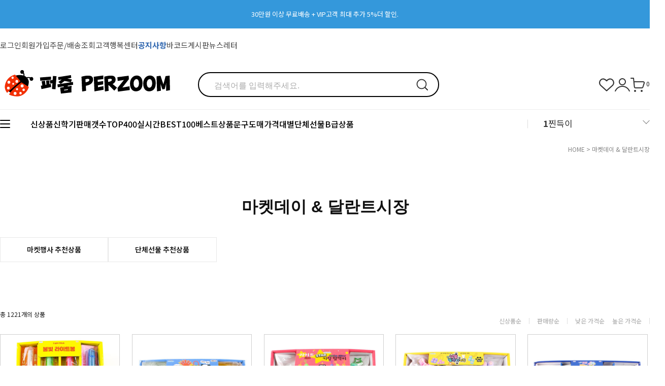

--- FILE ---
content_type: text/html
request_url: http://perzoom.co.kr/shop/shopbrand.html?type=Y&xcode=049
body_size: 22950
content:

<!DOCTYPE html PUBLIC "-//W3C//DTD HTML 4.01//EN" "http://www.w3.org/TR/html4/strict.dtd">
<html>
<head>
<meta http-equiv="CONTENT-TYPE" content="text/html;charset=EUC-KR">
<link rel="shortcut icon" href="/shopimages/perzoom/favicon.ico" type="image/x-icon">
<link rel="apple-touch-icon-precomposed" href="/shopimages/perzoom/mobile_web_icon.png" />
<meta name="referrer" content="no-referrer-when-downgrade" />
<meta name="description" content="학원·학교 마켓데이, 달란트시장 단체상품을 퍼줌 문구도매로 준비하세요. 인기 상품, 대량 구매, 저렴한 단가 보장" />
<meta name="keywords" content="문구도매, 마켓데이, 달란트시장, 단체선물, 학원문구, 퍼줌" />
<meta property="og:type" content="website" />
<meta property="og:title" content="문구도매 마켓데이 & 달란트시장 문구도매쇼핑몰 퍼줌" />
<meta property="og:description" content="학원·학교 마켓데이, 달란트시장 단체상품을 퍼줌 문구도매로 준비하세요. 인기 상품, 대량 구매, 저렴한 단가 보장
문구도매, 마켓데이, 달란트시장, 단체선물, 학원문구, 퍼줌" />
<meta property="og:image" content="http://www.perzoom.co.kr/shopimages/perzoom/all_og__20220822135457php0lCRGz.jpg" />
<link rel="image_src" href="http://www.perzoom.co.kr/shopimages/perzoom/all_og__20220822135457php0lCRGz.jpg" />
<meta property="og:url" content="http://www.perzoom.co.kr/shop/shopbrand.html?type=Y&xcode=049" />
<link rel="canonical" href="http://www.perzoom.co.kr/shop/shopbrand.html?type=Y&xcode=049">
<link rel="alternate" href="http://www.perzoom.co.kr/m/product_list.html?type=Y&xcode=049">
<title>문구도매 마켓데이 & 달란트시장 문구도매쇼핑몰 퍼줌</title>


<link type="text/css" rel="stylesheet" href="/shopimages/perzoom/template/work/44474/common.css?r=1739757968" /><title>문구도매 1위 퍼줌 | 전국 최대 문구/캐릭터/완구 도매사이트 | B2B 기관 납품</title>
<link rel="canonical" href="https://www.perzoom.co.kr/">
</head>
<script type="text/javascript" src="//wcs.naver.net/wcslog.js"></script>
<script type="text/javascript">
if (window.wcs) {
    if(!wcs_add) var wcs_add = {};
    wcs_add["wa"] = "s_1f0c0ce03170";
    wcs.inflow('perzoom.co.kr');
    wcs_do();
}
</script>

<body>
<script type="text/javascript" src="/js/jquery-1.7.2.min.js"></script><script type="text/javascript" src="/js/lazyload.min.js"></script>
<script type="text/javascript">
function getCookiefss(name) {
    lims = document.cookie;
    var index = lims.indexOf(name + "=");
    if (index == -1) {
        return null;
    }
    index = lims.indexOf("=", index) + 1; // first character
    var endstr = lims.indexOf(';', index);
    if (endstr == -1) {
        endstr = lims.length; // last character
    }
    return unescape(lims.substring(index, endstr));
}
</script><script type="text/javascript">
var MOBILE_USE = '';
var DESIGN_VIEW = 'PC';
</script><script type="text/javascript" src="/js/flash.js"></script>
<script type="text/javascript" src="/js/neodesign/rightbanner.js"></script>
<script type="text/javascript" src="/js/bookmark.js"></script>
<style type="text/css">

.MS_search_word { }

</style>

<script type="text/javascript" src="/js/jquery.shopbrand.js"></script>

<script type="text/javascript">

var pre_ORBAS = 'A';
var pre_min_amount = '1';
var pre_product_uid = '';
var pre_product_name = '';
var pre_product_price = '';
var pre_option_type = '';
var pre_option_display_type = '';
var pre_optionJsonData = '';
var IS_LOGIN = 'false';
var is_bulk = 'N';
var bulk_arr_info = [];
var pre_min_add_amount = '1';
var pre_max_amount = '100000';

    var is_unify_opt = '1' ? true : false; 
    var pre_baskethidden = 'A';

var is_unify_opt = true;
var ORBAS = 'A';
var min_amount = '1';
var min_add_amount = '1';
var max_amount = '100000';
var product_uid = '';
var product_name = '';
var product_price = '';
var option_type = '';
var option_display_type = '';
var is_dummy = null;
var is_exist = null;
var optionJsonData = '';
var view_member_only_price = '';
var IS_LOGIN = 'false';
var shop_language = 'kor';
var is_bulk = 'N';
var bulk_arr_info = [];
var use_option_limit = '';
var design_view = 'PC';

</script>

<link type="text/css" rel="stylesheet" href="/shopimages/perzoom/template/work/44474/shopbrand.css?t=202509241746" />
<div id='blk_scroll_wings'><script type='text/javascript' src='/html/shopRbanner.html?param1=1' ></script></div>
<div id='cherrypicker_scroll'></div>
    <div id="wrap">
        
<link type="text/css" rel="stylesheet" href="/shopimages/perzoom/template/work/44474/header.1.css?t=202601061522" />
<!--/////////(주)커넥트웨이브에서 제작한 모든 이미지, 스킨은 저작권법으로 보호받으며 허가 없이 무단 사용, 복제, 변경, 재배포 등의 행위를 할 시 저작권법에 의거하여 법적인 처벌을 받을 수 있습니다./////////-->

<link rel="stylesheet" as="style" crossorigin
  href="//cdn.jsdelivr.net/gh/orioncactus/pretendard@v1.3.5/dist/web/static/pretendard.css" />
<link rel="stylesheet" as="style" crossorigin
  href="//cdn.jsdelivr.net/gh/orioncactus/pretendard@v1.3.5/dist/web/variable/pretendardvariable.css" />
<link href="//fonts.googleapis.com/css2?family=Jost:wght@100;200;300;400;500;600;700;800;900&display=swap"
  rel="stylesheet">
<link href="//fonts.googleapis.com/css2?family=Lato:wght@100;300;400;700;900&display=swap" rel="stylesheet">
<link href="//fonts.googleapis.com/css2?family=Montserrat:wght@100;200;300;400;500;600;700;800;900&display=swap"
  rel="stylesheet">
<link href="//fonts.googleapis.com/css2?family=Noto+Sans+KR:wght@100;300;400;500;700;900&display=swap" rel="stylesheet">
<link rel="stylesheet" href="//skin.makeshop.co.kr/skin/mallAndMall/swiper.css">
<link rel="stylesheet" href="/images/d3/m_01/css/font-awesome.min.css" />
<script src="//skin.makeshop.co.kr/skin/mallAndMall/swiper.js"></script>

<!-- 상단 이미지 배너 -->
<div class="swiper-container swiper-topbanner">
  <div class="swiper-wrapper">
    <div class="swiper-slide">
      <a href="https://perzoom.co.kr/board/board.html?code=perzoom_board9&page=1&type=v&board_cate=&num1=999922&num2=00000&number=-3&lock=N&flag=notice">
          <p style="background:#3498db;"><font size="2em" color="white">30만원 이상 무료배송 + VIP고객 최대 추가 5%더 할인.</font></p>
          <a href="https://perzoom.co.kr/board/board.html?code=perzoom_board9&page=1&type=v&board_cate=&num1=999922&num2=00000&number=-3&lock=N&flag=notice">
           <p style="background:#3498db;"><font size="2em" color="white">회원가입시 1000원 초대박 할인쿠폰 발급 + 앱 10만원 이상 구매시 천원 할인! </font></p>
          <!-- <img src="/design/perzoom/0699fineday/top_ban02.jpg"> -->
      </a>
      </a>
    </div>
    
    
  <!--  <div class="swiper-slide">
      <a href="/shop/shopbrand.html?xcode=036&type=N&mcode=003&scode=009"><img src="/design/perzoom/2406_Mall_PC/img_main/PZ_pc_topban_halloween_1280_60.png"></a>
    </div>-->
  </div>
  
</div>

<!-- //상단 이미지 배너 -->

<div id="top_header">
  <div class="head_inner">
  
    <ul>

            <li><a href="/shop/member.html?type=login">로그인</a></li>
      <li><a href="/shop/idinfo.html">회원가입</a></li>
            <li><a href="/shop/confirm_login.html?type=myorder">주문/배송조회</a></li>
      <li><a href="/board/board.html?code=perzoom">고객행복센터</a></li>
      <li><a href="/board/board.html?code=perzoom_board9"><p style="color: #2F66AF"><b>공지사항</b></p></a></li>
      <li><a href="/board/board.html?code=perzoom_image2">바코드게시판</a></li>
      <li><a href="/board/board.html?code=perzoom_board6">뉴스레터</a></li>
    </ul>
  </div> <!-- head_inner -->
</div> <!-- top_header -->

<header id="header">
  <div class="head_top">
    <div class="head_inner">
      <h1 class="logo"><a href="/index.html"><img
            src="/design/perzoom/mobile/mobile_perzoom_2024/24_PERZOOM_mobile_logo_2nd.1.png" alt="logo"></a></h1>
      <div class="search">
        <form action="/shop/shopbrand.html" method="post" name="search">        <fieldset>
          <legend style="display:none">상품 검색 폼</legend>
          <input name="search" onkeydown="CheckKey_search();" value=""  class="MS_search_word search_auto_completion" />          <a class="search_icon" href="javascript:search_submit();"><img
              src="//skin.makeshop.co.kr/skin/mallAndMall/PC_img/search.png" alt="search"></a>
        </fieldset>
        </form>      </div>
      
      <!-- search -->
      <ul class="user_icon">
        <li><a href="/shop/mypage.html?mypage_type=mywishlist"><img
              src="//skin.makeshop.co.kr/skin/mallAndMall/PC_img/wish.png" alt="wish"></a></li>
        <li><a href="/shop/member.html?type=mynewmain"><img src="//skin.makeshop.co.kr/skin/mallAndMall/PC_img/my.png" alt="my"></a>
        </li>
        <li><a href="/shop/basket.html"><img src="//skin.makeshop.co.kr/skin/mallAndMall/PC_img/cart.png" alt="cart">
            <span id="user_basket_quantity" class="user_basket_quantity"></span></a></li>
            
          

    </ul>
    </div> <!-- head_inner -->
  </div> <!-- head_top -->
  <div class="head_bottom">
    <div class="head_inner">

      <div class="ham"><a href="#">
          <span></span>
          <span></span>
          <span></span>
        </a>
      </div> <!-- ham -->
      <ul class="cate_m">
         

        <li><a href="/shop/shopbrand.html?xcode=047&type=Y">신상품</a></li>
        <li><a href="/shop/shopbrand.html?type=Y&xcode=082">신학기</a></li>        
        <li><a href="/shop/bestcodeseller.html?xcode=BEST">판매갯수TOP400</a></li>
        <li><a href="/shop/bestseller.html?xcode=BEST">실시간BEST100</a></li>
        <li><a href="/shop/shopbrand.html?xcode=080&type=P">베스트상품</a></li>    
        <li><a href="/shop/shopbrand.html?type=X&xcode=005">문구도매</a></li>        
        <li><a href="/shop/shopbrand.html?xcode=079&type=Y">가격대별</a></li>
        <li><a href="/shop/shopbrand.html?xcode=033&type=P">단체선물</a></li>
        <li><a href="/shop/shopbrand.html?type=O&xcode=064">B급상품</a></li>

      </ul>


      <div class="keyword_area">
        <div class="keyword_inner">
          <div class="keyword_con">
            <ul class="keyword_list">
              <li><span>1</span><a href="/shop/shopbrand.html?search=%C2%F0%B5%E6%C0%CC&">찐득이</a></li>
            </ul>
            <div class="keyword_arrow"><a href="#"><img
                  src="//skin.makeshop.co.kr/skin/mallAndMall/PC_img/head_arrow.png" alt="arrow"></a></div>
          </div>
          <ul class="keyword_list type2">
            <li><a href="/shop/shopbrand.html?search=%C2%F0%B5%E6%C0%CC&">찐득이</a></li>
            <li><a href="/shop/shopbrand.html?search=&prize1=%B9%AE%B1%B8%BC%BC%C6%AE">문구세트</a></li>
            <li><a href="/shop/shopbrand.html?search=&prize1=%BD%BD%B6%F3%C0%D3">슬라임</a></li>
            <li><a href="/shop/shopbrand.html?search=&prize1=%C5%AC%B7%B9%C0%CC">클레이</a></li>
            <li><a href="/shop/shopbrand.html?search=&prize1=%C5%CA%C5%CA%BA%BC">탱탱볼</a></li>
          </ul>
        </div> <!-- keyword_inner -->
      </div> <!-- keyword_area -->

    </div> <!-- head_inner -->
  </div> <!-- head_bottom -->
  <div id="nav">
    <div class="head_inner">
      <nav>
        <ul class="main_m">
                    <li><a href="/shop/shopbrand.html?type=Y&xcode=047">2026년 퍼줌 신상품</a>
                        <ul class="sub_m">
                            <li><a href="/shop/shopbrand.html?type=N&xcode=047&mcode=027">2026/01월 신상품</a></li>
                            <li><a href="/shop/shopbrand.html?type=N&xcode=047&mcode=028">2026/01월 재입고</a></li>
                            <li><a href="/shop/shopbrand.html?type=N&xcode=047&mcode=025">2025/12월 신상품</a></li>
                            <li><a href="/shop/shopbrand.html?type=N&xcode=047&mcode=026">2025/12월 재입고</a></li>
                            <li><a href="/shop/shopbrand.html?type=N&xcode=047&mcode=023">2025/11월 신상품</a></li>
                            <li><a href="/shop/shopbrand.html?type=N&xcode=047&mcode=024">2025/11월 재입고</a></li>
                            <li><a href="/shop/shopbrand.html?type=N&xcode=047&mcode=021">2025/10월 신상품</a></li>
                            <li><a href="/shop/shopbrand.html?type=N&xcode=047&mcode=022">2025/10월 재입고</a></li>
                            <li><a href="/shop/shopbrand.html?type=N&xcode=047&mcode=019">2025/09월 신상품</a></li>
                            <li><a href="/shop/shopbrand.html?type=N&xcode=047&mcode=020">2025/09월 재입고</a></li>
                            <li><a href="/shop/shopbrand.html?type=N&xcode=047&mcode=017">2025/08월 신상품</a></li>
                            <li><a href="/shop/shopbrand.html?type=N&xcode=047&mcode=018">2025/08월 재입고</a></li>
                            <li><a href="/shop/shopbrand.html?type=N&xcode=047&mcode=015">2025/07월 신상품</a></li>
                            <li><a href="/shop/shopbrand.html?type=N&xcode=047&mcode=016">2025/07월 재입고</a></li>
                            <li><a href="/shop/shopbrand.html?type=N&xcode=047&mcode=003">2025/06월 신상품</a></li>
                            <li><a href="/shop/shopbrand.html?type=N&xcode=047&mcode=001">2025/06월 재입고</a></li>
                            <li><a href="/shop/shopbrand.html?type=N&xcode=047&mcode=013">2025/05월 신상품</a></li>
                            <li><a href="/shop/shopbrand.html?type=N&xcode=047&mcode=014">2025/05월 재입고</a></li>
                            <li><a href="/shop/shopbrand.html?type=N&xcode=047&mcode=011">2025/04월 신상품</a></li>
                            <li><a href="/shop/shopbrand.html?type=N&xcode=047&mcode=012">2025/04월 재입고</a></li>
                            <li><a href="/shop/shopbrand.html?type=N&xcode=047&mcode=009">2025/03월 신상품</a></li>
                            <li><a href="/shop/shopbrand.html?type=N&xcode=047&mcode=010">2025/03월 재입고</a></li>
                            <li><a href="/shop/shopbrand.html?type=N&xcode=047&mcode=007">2025/02월 신상품</a></li>
                            <li><a href="/shop/shopbrand.html?type=N&xcode=047&mcode=008">2025/02월 재입고</a></li>
                            <li><a href="/shop/shopbrand.html?type=N&xcode=047&mcode=006">2025/01월 신상품</a></li>
                            <li><a href="/shop/shopbrand.html?type=N&xcode=047&mcode=005">2025/01월 재입고</a></li>
                            <li><a href="/shop/shopbrand.html?type=N&xcode=047&mcode=002">2024/12월 신상품</a></li>
                            <li><a href="/shop/shopbrand.html?type=N&xcode=047&mcode=004">2024/12월 재입고</a></li>
                          </ul> <!-- sub_m -->
                      </li>
                    <li><a href="/shop/shopbrand.html?type=X&xcode=005">문구/학용품</a>
                        <ul class="sub_m">
                            <li><a href="/shop/shopbrand.html?type=M&xcode=005&mcode=001">필기구</a></li>
                            <li><a href="/shop/shopbrand.html?type=M&xcode=005&mcode=002">노트</a></li>
                            <li><a href="/shop/shopbrand.html?type=M&xcode=005&mcode=003">필통</a></li>
                            <li><a href="/shop/shopbrand.html?type=M&xcode=005&mcode=004">지우개</a></li>
                            <li><a href="/shop/shopbrand.html?type=M&xcode=005&mcode=005">수첩/메모</a></li>
                            <li><a href="/shop/shopbrand.html?type=M&xcode=005&mcode=007">연필깎이</a></li>
                            <li><a href="/shop/shopbrand.html?type=M&xcode=005&mcode=008">문구세트/학용품세트</a></li>
                            <li><a href="/shop/shopbrand.html?type=M&xcode=005&mcode=009">기타학용품</a></li>
                          </ul> <!-- sub_m -->
                      </li>
                    <li><a href="/shop/shopbrand.html?type=X&xcode=070">완구/장난감</a>
                        <ul class="sub_m">
                            <li><a href="/shop/shopbrand.html?type=M&xcode=070&mcode=015">찐득이/푸시팝</a></li>
                            <li><a href="/shop/shopbrand.html?type=M&xcode=070&mcode=001">미니완구</a></li>
                            <li><a href="/shop/shopbrand.html?type=M&xcode=070&mcode=002">작동완구</a></li>
                            <li><a href="/shop/shopbrand.html?type=M&xcode=070&mcode=003">중대형완구</a></li>
                            <li><a href="/shop/shopbrand.html?type=M&xcode=070&mcode=004">학습용완구</a></li>
                            <li><a href="/shop/shopbrand.html?type=M&xcode=070&mcode=005">놀이/퍼즐/보드게임</a></li>
                            <li><a href="/shop/shopbrand.html?type=M&xcode=070&mcode=008">미니블럭</a></li>
                            <li><a href="/shop/shopbrand.html?type=M&xcode=070&mcode=009">탱탱볼/캐치볼</a></li>
                            <li><a href="/shop/shopbrand.html?type=M&xcode=070&mcode=010">공룡완구/공룡알</a></li>
                            <li><a href="/shop/shopbrand.html?type=M&xcode=070&mcode=011">슬라임/젤리,액체괴물</a></li>
                            <li><a href="/shop/shopbrand.html?type=M&xcode=070&mcode=012">요요/성게볼</a></li>
                            <li><a href="/shop/shopbrand.html?type=M&xcode=070&mcode=013">미니자동차완구</a></li>
                            <li><a href="/shop/shopbrand.html?type=M&xcode=070&mcode=014">큐브/젠가</a></li>
                            <li><a href="/shop/shopbrand.html?type=M&xcode=070&mcode=007">스티커</a></li>
                            <li><a href="/shop/shopbrand.html?type=M&xcode=070&mcode=016">비누방울/버블건</a></li>
                            <li><a href="/shop/shopbrand.html?type=M&xcode=070&mcode=017">말랑이/모찌/주물럭</a></li>
                            <li><a href="/shop/shopbrand.html?type=M&xcode=070&mcode=018">피젯토이/스피너/팽이</a></li>
                          </ul> <!-- sub_m -->
                      </li>
                    <li><a href="/shop/shopbrand.html?type=X&xcode=057">만들기/공예</a>
                        <ul class="sub_m">
                            <li><a href="/shop/shopbrand.html?type=M&xcode=057&mcode=001">클레이/점토</a></li>
                            <li><a href="/shop/shopbrand.html?type=M&xcode=057&mcode=002">공예부재료</a></li>
                            <li><a href="/shop/shopbrand.html?type=M&xcode=057&mcode=003">비즈/구슬/밴드공예</a></li>
                            <li><a href="/shop/shopbrand.html?type=M&xcode=057&mcode=004">DIY세트</a></li>
                            <li><a href="/shop/shopbrand.html?type=M&xcode=057&mcode=005">파티용품</a></li>
                            <li><a href="/shop/shopbrand.html?type=M&xcode=057&mcode=006">색종이/종이접기</a></li>
                            <li><a href="/shop/shopbrand.html?type=M&xcode=057&mcode=007">스크래치페이퍼</a></li>
                          </ul> <!-- sub_m -->
                      </li>
                    <li><a href="/shop/shopbrand.html?type=X&xcode=071">팬시용품</a>
                        <ul class="sub_m">
                            <li><a href="/shop/shopbrand.html?type=M&xcode=071&mcode=001">앨범/액자</a></li>
                            <li><a href="/shop/shopbrand.html?type=M&xcode=071&mcode=002">편지지/카드/엽서</a></li>
                            <li><a href="/shop/shopbrand.html?type=M&xcode=071&mcode=003">시계류</a></li>
                            <li><a href="/shop/shopbrand.html?type=M&xcode=071&mcode=004">지갑/소품케이스</a></li>
                            <li><a href="/shop/shopbrand.html?type=M&xcode=071&mcode=005">악세서리</a></li>
                            <li><a href="/shop/shopbrand.html?type=M&xcode=071&mcode=006">손수건/물티슈/티슈</a></li>
                            <li><a href="/shop/shopbrand.html?type=M&xcode=071&mcode=007">빗/거울</a></li>
                            <li><a href="/shop/shopbrand.html?type=M&xcode=071&mcode=008">장식용품</a></li>
                            <li><a href="/shop/shopbrand.html?type=M&xcode=071&mcode=009">자물쇠/저금통</a></li>
                            <li><a href="/shop/shopbrand.html?type=M&xcode=071&mcode=010">기타 팬시용품</a></li>
                            <li><a href="/shop/shopbrand.html?type=M&xcode=071&mcode=011">인형</a></li>
                          </ul> <!-- sub_m -->
                      </li>
                    <li><a href="/shop/shopbrand.html?type=X&xcode=031">오피스/사무</a>
                        <ul class="sub_m">
                            <li><a href="/shop/shopbrand.html?type=M&xcode=031&mcode=001">파일/파일케이스</a></li>
                            <li><a href="/shop/shopbrand.html?type=M&xcode=031&mcode=002">자/칼/가위</a></li>
                            <li><a href="/shop/shopbrand.html?type=M&xcode=031&mcode=003">펜꽃이/정리/수납용품</a></li>
                            <li><a href="/shop/shopbrand.html?type=M&xcode=031&mcode=004">테이프/수정용품</a></li>
                            <li><a href="/shop/shopbrand.html?type=M&xcode=031&mcode=005">스테플러/펀치/재단기</a></li>
                            <li><a href="/shop/shopbrand.html?type=M&xcode=031&mcode=006">복사용지/코팅지/라벨</a></li>
                            <li><a href="/shop/shopbrand.html?type=M&xcode=031&mcode=007">계산기/사무용기기</a></li>
                            <li><a href="/shop/shopbrand.html?type=M&xcode=031&mcode=008">클립/핀/클립통</a></li>
                            <li><a href="/shop/shopbrand.html?type=M&xcode=031&mcode=009">메모지/견출지</a></li>
                            <li><a href="/shop/shopbrand.html?type=M&xcode=031&mcode=010">POP꽃이/안내판</a></li>
                            <li><a href="/shop/shopbrand.html?type=M&xcode=031&mcode=011">사무용보드판</a></li>
                            <li><a href="/shop/shopbrand.html?type=M&xcode=031&mcode=012">봉투/장부/각종서식</a></li>
                            <li><a href="/shop/shopbrand.html?type=M&xcode=031&mcode=013">풀/본드류</a></li>
                            <li><a href="/shop/shopbrand.html?type=M&xcode=031&mcode=014">기타사무용품</a></li>
                          </ul> <!-- sub_m -->
                      </li>
                    <li><a href="/shop/shopbrand.html?type=X&xcode=027">생활용품</a>
                        <ul class="sub_m">
                            <li><a href="/shop/shopbrand.html?type=M&xcode=027&mcode=001">욕실용품</a></li>
                            <li><a href="/shop/shopbrand.html?type=M&xcode=027&mcode=003">일반생활용품</a></li>
                            <li><a href="/shop/shopbrand.html?type=M&xcode=027&mcode=002">주방용품</a></li>
                            <li><a href="/shop/shopbrand.html?type=M&xcode=027&mcode=004">의류/신발</a></li>
                            <li><a href="/shop/shopbrand.html?type=M&xcode=027&mcode=005">기타용품</a></li>
                            <li><a href="/shop/shopbrand.html?type=M&xcode=027&mcode=006">패션잡화</a></li>
                          </ul> <!-- sub_m -->
                      </li>
                    <li><a href="/shop/shopbrand.html?type=X&xcode=022">가방/포장지</a>
                        <ul class="sub_m">
                            <li><a href="/shop/shopbrand.html?type=M&xcode=022&mcode=001">포장용품</a></li>
                            <li><a href="/shop/shopbrand.html?type=M&xcode=022&mcode=005">쇼핑백</a></li>
                            <li><a href="/shop/shopbrand.html?type=M&xcode=022&mcode=006">가방류</a></li>
                          </ul> <!-- sub_m -->
                      </li>
                    <li><a href="/shop/shopbrand.html?type=X&xcode=011">유아동식기</a>
                        <ul class="sub_m">
                            <li><a href="/shop/shopbrand.html?type=M&xcode=011&mcode=001">공기/대접/컵</a></li>
                            <li><a href="/shop/shopbrand.html?type=M&xcode=011&mcode=002">스푼/포크/젓가락</a></li>
                            <li><a href="/shop/shopbrand.html?type=M&xcode=011&mcode=003">도시락/식판</a></li>
                            <li><a href="/shop/shopbrand.html?type=M&xcode=011&mcode=004">물통/물병</a></li>
                          </ul> <!-- sub_m -->
                      </li>
                    <li><a href="/shop/shopbrand.html?type=X&xcode=058">계절용품</a>
                        <ul class="sub_m">
                            <li><a href="/shop/shopbrand.html?type=M&xcode=058&mcode=002">겨울용품</a></li>
                            <li><a href="/shop/shopbrand.html?type=M&xcode=058&mcode=001">여름용품</a></li>
                            <li><a href="/shop/shopbrand.html?type=M&xcode=058&mcode=003">봄가을소풍/나들이</a></li>
                            <li><a href="/shop/shopbrand.html?type=M&xcode=058&mcode=004">보틀/보냉주머니</a></li>
                          </ul> <!-- sub_m -->
                      </li>
                    <li><a href="/shop/shopbrand.html?type=X&xcode=040">음악/미술</a>
                        <ul class="sub_m">
                            <li><a href="/shop/shopbrand.html?type=M&xcode=040&mcode=001">화방용품</a></li>
                            <li><a href="/shop/shopbrand.html?type=M&xcode=040&mcode=002">아동미술용품</a></li>
                            <li><a href="/shop/shopbrand.html?type=M&xcode=040&mcode=003">악기류</a></li>
                            <li><a href="/shop/shopbrand.html?type=M&xcode=040&mcode=004">체육용품</a></li>
                            <li><a href="/shop/shopbrand.html?type=M&xcode=040&mcode=005">그밖에 교구</a></li>
                          </ul> <!-- sub_m -->
                      </li>
                    <li><a href="/shop/shopbrand.html?type=Y&xcode=036">시즌상품</a>
                        <ul class="sub_m">
                            <li><a href="/shop/shopbrand.html?type=N&xcode=036&mcode=002">어린이날 학원 선물</a></li>
                            <li><a href="/shop/shopbrand.html?type=N&xcode=036&mcode=003">할로윈데이 소품</a></li>
                            <li><a href="/shop/shopbrand.html?type=N&xcode=036&mcode=004">크리스마스</a></li>
                            <li><a href="/shop/shopbrand.html?type=N&xcode=036&mcode=001">신학기용품</a></li>
                          </ul> <!-- sub_m -->
                      </li>
                    <li><a href="/shop/shopbrand.html?type=O&xcode=064">덤핑/B급</a>
                      </li>
                    <li><a href="/shop/shopbrand.html?type=P&xcode=080">베스트상품<!--가로1--></a>
                      </li>
                    <li><a href="/shop/shopbrand.html?type=Y&xcode=079">문구도매 가격대별</a>
                        <ul class="sub_m">
                            <li><a href="/shop/shopbrand.html?type=N&xcode=079&mcode=001">500원이하</a></li>
                            <li><a href="/shop/shopbrand.html?type=N&xcode=079&mcode=007">500원~1000원</a></li>
                            <li><a href="/shop/shopbrand.html?type=N&xcode=079&mcode=005">1000원~2000원</a></li>
                            <li><a href="/shop/shopbrand.html?type=N&xcode=079&mcode=002">2000원~3000원</a></li>
                            <li><a href="/shop/shopbrand.html?type=N&xcode=079&mcode=006">3000원~5000원</a></li>
                            <li><a href="/shop/shopbrand.html?type=N&xcode=079&mcode=004">5000원~</a></li>
                          </ul> <!-- sub_m -->
                      </li>
                    <li><a href="/shop/shopbrand.html?type=Y&xcode=051">문구도매쇼핑몰/할인율별</a>
                        <ul class="sub_m">
                            <li><a href="/shop/shopbrand.html?type=N&xcode=051&mcode=001">70%이상 할인상품</a></li>
                            <li><a href="/shop/shopbrand.html?type=N&xcode=051&mcode=002">60~70%미만 할인상품</a></li>
                            <li><a href="/shop/shopbrand.html?type=N&xcode=051&mcode=003">50~60%미만 할인상품</a></li>
                          </ul> <!-- sub_m -->
                      </li>
                    <li><a href="/shop/shopbrand.html?type=Y&xcode=043">달란트 시장/마켓데이 용품<!--세로4--></a>
                        <ul class="sub_m">
                            <li><a href="/shop/shopbrand.html?type=N&xcode=043&mcode=004">여자아이 추천</a></li>
                            <li><a href="/shop/shopbrand.html?type=N&xcode=043&mcode=002">저렴한 완구류 추천</a></li>
                            <li><a href="/shop/shopbrand.html?type=N&xcode=043&mcode=003">강력추천 세트상품!</a></li>
                            <li><a href="/shop/shopbrand.html?type=N&xcode=043&mcode=020">남자아이 추천</a></li>
                            <li><a href="/shop/shopbrand.html?type=N&xcode=043&mcode=005">성별 구분 없는 상품</a></li>
                          </ul> <!-- sub_m -->
                      </li>
                    <li><a href="/shop/shopbrand.html?type=Y&xcode=082">학용품도매 </a>
                        <ul class="sub_m">
                            <li><a href="/shop/shopbrand.html?type=N&xcode=082&mcode=020">초등생노트/알림장</a></li>
                            <li><a href="/shop/shopbrand.html?type=N&xcode=082&mcode=005">스프링노트</a></li>
                            <li><a href="/shop/shopbrand.html?type=N&xcode=082&mcode=001">중고생노트</a></li>
                            <li><a href="/shop/shopbrand.html?type=N&xcode=082&mcode=002">가방류</a></li>
                            <li><a href="/shop/shopbrand.html?type=N&xcode=082&mcode=004">필통류</a></li>
                            <li><a href="/shop/shopbrand.html?type=N&xcode=082&mcode=006">필기류</a></li>
                            <li><a href="/shop/shopbrand.html?type=N&xcode=082&mcode=007">지우개</a></li>
                            <li><a href="/shop/shopbrand.html?type=N&xcode=082&mcode=010">회화구류</a></li>
                            <li><a href="/shop/shopbrand.html?type=N&xcode=082&mcode=013">스케치북/종합장</a></li>
                            <li><a href="/shop/shopbrand.html?type=N&xcode=082&mcode=016">문구세트</a></li>
                            <li><a href="/shop/shopbrand.html?type=N&xcode=082&mcode=018">연필깎이</a></li>
                            <li><a href="/shop/shopbrand.html?type=N&xcode=082&mcode=019">수첩/메모</a></li>
                            <li><a href="/shop/shopbrand.html?type=N&xcode=082&mcode=008">악기</a></li>
                            <li><a href="/shop/shopbrand.html?type=N&xcode=082&mcode=014">자/칼/가위</a></li>
                            <li><a href="/shop/shopbrand.html?type=N&xcode=082&mcode=022">클레이/점토</a></li>
                            <li><a href="/shop/shopbrand.html?type=N&xcode=082&mcode=015">화일</a></li>
                            <li><a href="/shop/shopbrand.html?type=N&xcode=082&mcode=003">자물쇠</a></li>
                            <li><a href="/shop/shopbrand.html?type=N&xcode=082&mcode=011">미니빗자루</a></li>
                            <li><a href="/shop/shopbrand.html?type=N&xcode=082&mcode=021">실내화</a></li>
                          </ul> <!-- sub_m -->
                      </li>
                    <li><a href="/shop/shopbrand.html?type=Y&xcode=018">학교/학원/어린이집 문구도매</a>
                        <ul class="sub_m">
                            <li><a href="/shop/shopbrand.html?type=N&xcode=018&mcode=003">성별구분 없는 선물</a></li>
                            <li><a href="/shop/shopbrand.html?type=N&xcode=018&mcode=001">여자아이 선물</a></li>
                            <li><a href="/shop/shopbrand.html?type=N&xcode=018&mcode=002">남자아이 선물</a></li>
                          </ul> <!-- sub_m -->
                      </li>
                    <li><a href="/shop/shopbrand.html?type=Y&xcode=009">정품 캐릭터 상품</a>
                        <ul class="sub_m">
                            <li><a href="/shop/shopbrand.html?type=N&xcode=009&mcode=021">카카오프렌즈</a></li>
                            <li><a href="/shop/shopbrand.html?type=N&xcode=009&mcode=010">겨울왕국</a></li>
                            <li><a href="/shop/shopbrand.html?type=N&xcode=009&mcode=031">펭수</a></li>
                            <li><a href="/shop/shopbrand.html?type=N&xcode=009&mcode=001">헬로키티 산리오</a></li>
                            <li><a href="/shop/shopbrand.html?type=N&xcode=009&mcode=005">디즈니캐릭터</a></li>
                            <li><a href="/shop/shopbrand.html?type=N&xcode=009&mcode=002">또봇</a></li>
                            <li><a href="/shop/shopbrand.html?type=N&xcode=009&mcode=004">마블</a></li>
                            <li><a href="/shop/shopbrand.html?type=N&xcode=009&mcode=007">뽀로로</a></li>
                            <li><a href="/shop/shopbrand.html?type=N&xcode=009&mcode=012">다이노포스</a></li>
                            <li><a href="/shop/shopbrand.html?type=N&xcode=009&mcode=014">구름빵</a></li>
                            <li><a href="/shop/shopbrand.html?type=N&xcode=009&mcode=018">그 밖의 공주들</a></li>
                            <li><a href="/shop/shopbrand.html?type=N&xcode=009&mcode=019">포켓몬스터</a></li>
                            <li><a href="/shop/shopbrand.html?type=N&xcode=009&mcode=020">K-POP굿즈</a></li>
                            <li><a href="/shop/shopbrand.html?type=N&xcode=009&mcode=023">티니핑</a></li>
                            <li><a href="/shop/shopbrand.html?type=N&xcode=009&mcode=024">브레드 이발소</a></li>
                            <li><a href="/shop/shopbrand.html?type=N&xcode=009&mcode=025">몰랑이</a></li>
                            <li><a href="/shop/shopbrand.html?type=N&xcode=009&mcode=026">흔한 남매</a></li>
                            <li><a href="/shop/shopbrand.html?type=N&xcode=009&mcode=027">쿠키런</a></li>
                            <li><a href="/shop/shopbrand.html?type=N&xcode=009&mcode=029">신비 아파트</a></li>
                            <li><a href="/shop/shopbrand.html?type=N&xcode=009&mcode=030">리루리루 페어리루</a></li>
                            <li><a href="/shop/shopbrand.html?type=N&xcode=009&mcode=032">반짝이는 프리 채널</a></li>
                            <li><a href="/shop/shopbrand.html?type=N&xcode=009&mcode=033">소피 루비</a></li>
                            <li><a href="/shop/shopbrand.html?type=N&xcode=009&mcode=034">플라워링 하트</a></li>
                            <li><a href="/shop/shopbrand.html?type=N&xcode=009&mcode=003">심슨</a></li>
                            <li><a href="/shop/shopbrand.html?type=N&xcode=009&mcode=006">파워레인저</a></li>
                            <li><a href="/shop/shopbrand.html?type=N&xcode=009&mcode=008">라바</a></li>
                            <li><a href="/shop/shopbrand.html?type=N&xcode=009&mcode=011">브루미즈</a></li>
                            <li><a href="/shop/shopbrand.html?type=N&xcode=009&mcode=013">터닝메카드</a></li>
                            <li><a href="/shop/shopbrand.html?type=N&xcode=009&mcode=015">미니돌</a></li>
                            <li><a href="/shop/shopbrand.html?type=N&xcode=009&mcode=016">앵그리버드</a></li>
                            <li><a href="/shop/shopbrand.html?type=N&xcode=009&mcode=028">페코</a></li>
                            <li><a href="/shop/shopbrand.html?type=N&xcode=009&mcode=022">마리안케이트</a></li>
                            <li><a href="/shop/shopbrand.html?type=N&xcode=009&mcode=017">짱구는 못말려</a></li>
                          </ul> <!-- sub_m -->
                      </li>
                    <li><a href="/shop/shopbrand.html?type=Y&xcode=074">브랜드 사무용품</a>
                        <ul class="sub_m">
                            <li><a href="/shop/shopbrand.html?type=N&xcode=074&mcode=001"><img src="http://hibtob.godohosting.com/perzoom/homepage_main/companies/monami.png"></a></li>
                            <li><a href="/shop/shopbrand.html?type=N&xcode=074&mcode=002"><img src="http://hibtob.godohosting.com/perzoom/homepage_main/companies/whashin.png"></a></li>
                            <li><a href="/shop/shopbrand.html?type=N&xcode=074&mcode=003"><img src="http://hibtob.godohosting.com/perzoom/homepage_main/companies/donga.png"></a></li>
                            <li><a href="/shop/shopbrand.html?type=N&xcode=074&mcode=004"><img src="http://hibtob.godohosting.com/perzoom/homepage_main/companies/munwha.png"></a></li>
                            <li><a href="/shop/shopbrand.html?type=N&xcode=074&mcode=006"><img src="http://hibtob.godohosting.com/perzoom/2017/03/29/20170329_12.jpg"></a></li>
                            <li><a href="/shop/shopbrand.html?type=N&xcode=074&mcode=007"><img src="http://hibtob.godohosting.com/perzoom/homepage_main/companies/JAVApen.png"></a></li>
                            <li><a href="/shop/shopbrand.html?type=N&xcode=074&mcode=008"><img src="http://hibtob.godohosting.com/perzoom/homepage_main/companies/peace.png"></a></li>
                            <li><a href="/shop/shopbrand.html?type=N&xcode=074&mcode=009"><img src="http://hibtob.godohosting.com/perzoom/2017/03/29/20170329_07.jpg"></a></li>
                            <li><a href="/shop/shopbrand.html?type=N&xcode=074&mcode=011"><img src="http://hibtob.godohosting.com/perzoom/homepage_main/companies/jonginara.png"></a></li>
                            <li><a href="/shop/shopbrand.html?type=N&xcode=074&mcode=013">수입펜</a></li>
                            <li><a href="/shop/shopbrand.html?type=N&xcode=074&mcode=005"><img src="http://hibtob.godohosting.com/perzoom/homepage_main/companies/donerland.png"></a></li>
                            <li><a href="/shop/shopbrand.html?type=N&xcode=074&mcode=010"><img src="http://hibtob.godohosting.com/perzoom/homepage_main/companies/mungyo.png"></a></li>
                            <li><a href="/shop/shopbrand.html?type=N&xcode=074&mcode=012"><img src="http://hibtob.godohosting.com/perzoom/homepage_main/companies/lineplus.png"></a></li>
                          </ul> <!-- sub_m -->
                      </li>
                    <li><a href="/shop/shopbrand.html?type=P&xcode=028">퍼줌 직수입 브랜드관</a>
                      </li>
                    <li><a href="/shop/shopbrand.html?type=Y&xcode=024">어르신 취미활동</a>
                        <ul class="sub_m">
                            <li><a href="/shop/shopbrand.html?type=N&xcode=024&mcode=006">퍼즐/큐브</a></li>
                            <li><a href="/shop/shopbrand.html?type=N&xcode=024&mcode=004">조립블럭</a></li>
                            <li><a href="/shop/shopbrand.html?type=N&xcode=024&mcode=003">그리기 & 색칠 만들기</a></li>
                            <li><a href="/shop/shopbrand.html?type=N&xcode=024&mcode=002">보드게임</a></li>
                          </ul> <!-- sub_m -->
                      </li>
                    <li><a href="/shop/shopbrand.html?type=Y&xcode=062">교과목별</a>
                        <ul class="sub_m">
                            <li><a href="/shop/shopbrand.html?type=N&xcode=062&mcode=001">수학</a></li>
                            <li><a href="/shop/shopbrand.html?type=N&xcode=062&mcode=002">영어</a></li>
                            <li><a href="/shop/shopbrand.html?type=N&xcode=062&mcode=003">체육</a></li>
                            <li><a href="/shop/shopbrand.html?type=N&xcode=062&mcode=004">미술</a></li>
                            <li><a href="/shop/shopbrand.html?type=N&xcode=062&mcode=005">음악</a></li>
                            <li><a href="/shop/shopbrand.html?type=N&xcode=062&mcode=006">과학/실험</a></li>
                          </ul> <!-- sub_m -->
                      </li>
                    <li><a href="/shop/shopbrand.html?type=P&xcode=066">1000원 선물 & 천냥도매</a>
                      </li>
                    <li><a href="/shop/shopbrand.html?type=P&xcode=007">고전문구 도매</a>
                      </li>
                    <li><a href="/shop/shopbrand.html?type=P&xcode=033">선물하기 좋은 완구모음</a>
                      </li>
                    <li><a href="/shop/shopbrand.html?type=P&xcode=029">개린이날 강아지 장난감</a>
                      </li>
                    <li><a href="/shop/shopbrand.html?type=Y&xcode=049">마켓데이 & 달란트시장</a>
                        <ul class="sub_m">
                            <li><a href="/shop/shopbrand.html?type=N&xcode=049&mcode=001">마켓행사 추천상품</a></li>
                            <li><a href="/shop/shopbrand.html?type=N&xcode=049&mcode=002">단체선물 추천상품</a></li>
                          </ul> <!-- sub_m -->
                      </li>
          
        </ul> <!-- main_m -->
      </nav>
    </div> <!-- head_inner -->
  </div> <!-- nav -->
</header>
<script type="text/javascript" src="/shopimages/perzoom/template/work/44474/header.1.js?t=202601061522"></script>
        <div id="contentWrapper">
        
            <div id="contentWrap" style="width:1280px">
                <div id="content">
                    <div id="productClass">
                        <div class="prd-class-hd">
                            <dl class="loc-navi">
                                <dt class="blind">현재 위치</dt>
                                <dd>
                                    <a href="/">HOME</a>
                                     &gt; <a href="/shop/shopbrand.html?xcode=049&type=Y" class="cate1_a">마켓데이 & 달란트시장</a>                                                                                                        </dd>
                            </dl>
                        </div><!-- .prd-class-hd -->
                        <div class="page-body">

                            <div class="cate-wrap">
                                <div class="bcate">마켓데이 & 달란트시장</div>
                                                                <div class="class-list">    
                                    <ul>
                                                                            <li><a href="/shop/shopbrand.html?xcode=049&type=N&mcode=001">마켓행사 추천상품</a></li>
                                                                            <li><a href="/shop/shopbrand.html?xcode=049&type=N&mcode=002">단체선물 추천상품</a></li>
                                                                        </ul>
                                </div>
                                 
                            </div><!-- .cate-wrap -->
                            
                               

                            

                            <div class="item-wrap" style="width:100%">
                            <div class="item-info">
                                    <div class="count">
                                          총 <span> 1221</span>개의 상품
                                    </div> <!-- count -->
                                            <dl class="item-order sort">
                                        <dt class="blind">검색결과 정렬</dt>
                                        <dd>
                                            <ul>
                                                <li>                                                <a href="javascript:sendsort('order');"><span>신상품순</span></a>
                                                </li>

                                                <li>                                                <a href="javascript:sendsort('sellcnt')"><span>판매량순</span></a>
                                                </li>


                                                <li class="nobg">                                                <a href="javascript:sendsort('price')"><span>낮은 가격순</span></a>
                                                </li>
                                                <li>                                                <a href="javascript:sendsort('price2')"><span>높은 가격순</span></a>
                                                </li>


                                            </ul>
                                        </dd>
                                     </dl><!-- .total-sort -->
                                </div>
                                
                                                                <ul class="shopbrand_item_wrap clear_fix">
                                                    <li class="item_list w25p">
                        <div class="tumb thumb"><a href="/shop/shopdetail.html?branduid=10932689&xcode=049&mcode=001&scode=006&type=Y&sort=manual&cur_code=049&search=&GfDT=bGZ3UQ%3D%3D"><img
                                    class="MS_prod_img_m" src="/shopimages/perzoom/templateproductimg.gif?=1714354399" onload=lzld(this) onerror=lzld(this) data-frz-src="/shopimages/perzoom/0570050003382.jpg?1768977110" alt=""></a>
                        </div>
                        <div class="info">
                            <p class="prdname">
                                234B] 1500 불빛 라이트 봉                            </p>
                                                        <p class="prdprice">
                                                                                                        <span class="percent">
                                    45%</span>
                                    <strike>
                                    1,500원</strike>
                                    <span class="price">
                                    825원</span>
                            </p>
                            
<!-- 묶음단위 판매가격 표기 테스트-->
                                        <span class="normal">묶음단가 : 13,200원</span>
                    <!-- 묶음단위 판매가격 표기 테스트 끝--> 

                                                                                                      <!-- prdprice -->
                              
                              
<!--묶음단위 메모
                                                            <p class="consumer1">판매단위 : 825원 X 16개	
-->

                              							  <p class="closeup"><a class="btn-overlay-show" href="javascript:viewdetail('057005000338', '1', '');"><img src="/images/common/view_shopdetail0.gif" alt="미리보기" /></a></p>
							                                                              </p>
                                
                              
                            <p class="prdreview">
                                                                                         </p>
                                                        <p class="prdbtn">
                                <span class='MK-product-icons'></span>                            </p> <!-- prdbtn -->
                                                    </div> <!-- info -->
                    </li>
                                                    <li class="item_list w25p">
                        <div class="tumb thumb"><a href="/shop/shopdetail.html?branduid=10932685&xcode=049&mcode=001&scode=001&type=Y&sort=manual&cur_code=049&search=&GfDT=Z2l3UA%3D%3D"><img
                                    class="MS_prod_img_m" src="/shopimages/perzoom/templateproductimg.gif?=1714354399" onload=lzld(this) onerror=lzld(this) data-frz-src="/shopimages/perzoom/0700150007372.jpg?1768977108" alt=""></a>
                        </div>
                        <div class="info">
                            <p class="prdname">
                                262B] 1000 손바닥 왕 찐득이2                            </p>
                                                        <p class="prdprice">
                                                                                                        <span class="percent">
                                    45%</span>
                                    <strike>
                                    1,000원</strike>
                                    <span class="price">
                                    550원</span>
                            </p>
                            
<!-- 묶음단위 판매가격 표기 테스트-->
                                        <span class="normal">묶음단가 : 13,200원</span>
                    <!-- 묶음단위 판매가격 표기 테스트 끝--> 

                                                                                                      <!-- prdprice -->
                              
                              
<!--묶음단위 메모
                                                            <p class="consumer1">판매단위 : 550원 X 24개	
-->

                              							  <p class="closeup"><a class="btn-overlay-show" href="javascript:viewdetail('070015000737', '1', '');"><img src="/images/common/view_shopdetail0.gif" alt="미리보기" /></a></p>
							                                                              </p>
                                
                              
                            <p class="prdreview">
                                                                                         </p>
                                                        <p class="prdbtn">
                                <span class='MK-product-icons'></span>                            </p> <!-- prdbtn -->
                                                    </div> <!-- info -->
                    </li>
                                                    <li class="item_list w25p">
                        <div class="tumb thumb"><a href="/shop/shopdetail.html?branduid=10932686&xcode=049&mcode=001&scode=001&type=Y&sort=manual&cur_code=049&search=&GfDT=aWl3Uw%3D%3D"><img
                                    class="MS_prod_img_m" src="/shopimages/perzoom/templateproductimg.gif?=1714354399" onload=lzld(this) onerror=lzld(this) data-frz-src="/shopimages/perzoom/0270030009562.jpg?1768977109" alt=""></a>
                        </div>
                        <div class="info">
                            <p class="prdname">
                                258B] 2000 라이트 별 키링 딸깍이                            </p>
                                                        <p class="prdprice">
                                                                                                        <span class="percent">
                                    45%</span>
                                    <strike>
                                    2,000원</strike>
                                    <span class="price">
                                    1,100원</span>
                            </p>
                            
<!-- 묶음단위 판매가격 표기 테스트-->
                                        <span class="normal">묶음단가 : 19,800원</span>
                    <!-- 묶음단위 판매가격 표기 테스트 끝--> 

                                                                                                      <!-- prdprice -->
                              
                              
<!--묶음단위 메모
                                                            <p class="consumer1">판매단위 : 1,100원 X 18개	
-->

                              							  <p class="closeup"><a class="btn-overlay-show" href="javascript:viewdetail('027003000956', '1', '');"><img src="/images/common/view_shopdetail0.gif" alt="미리보기" /></a></p>
							                                                              </p>
                                
                              
                            <p class="prdreview">
                                                                                         </p>
                                                        <p class="prdbtn">
                                <span class='MK-product-icons'></span>                            </p> <!-- prdbtn -->
                                                    </div> <!-- info -->
                    </li>
                                                    <li class="item_list w25p">
                        <div class="tumb thumb"><a href="/shop/shopdetail.html?branduid=10932687&xcode=049&mcode=001&scode=001&type=Y&sort=manual&cur_code=049&search=&GfDT=bm15W18%3D"><img
                                    class="MS_prod_img_m" src="/shopimages/perzoom/templateproductimg.gif?=1714354399" onload=lzld(this) onerror=lzld(this) data-frz-src="/shopimages/perzoom/0270030009572.jpg?1768977109" alt=""></a>
                        </div>
                        <div class="info">
                            <p class="prdname">
                                240B] 4000 냥발 딸깍이 키링                            </p>
                                                        <p class="prdprice">
                                                                                                        <span class="percent">
                                    45%</span>
                                    <strike>
                                    4,000원</strike>
                                    <span class="price">
                                    2,200원</span>
                            </p>
                            
<!-- 묶음단위 판매가격 표기 테스트-->
                                        <span class="normal">묶음단가 : 26,400원</span>
                    <!-- 묶음단위 판매가격 표기 테스트 끝--> 

                                                                                                      <!-- prdprice -->
                              
                              
<!--묶음단위 메모
                                                            <p class="consumer1">판매단위 : 2,200원 X 12개	
-->

                              							  <p class="closeup"><a class="btn-overlay-show" href="javascript:viewdetail('027003000957', '1', '');"><img src="/images/common/view_shopdetail0.gif" alt="미리보기" /></a></p>
							                                                              </p>
                                
                              
                            <p class="prdreview">
                                                                                         </p>
                                                        <p class="prdbtn">
                                <span class='MK-product-icons'></span>                            </p> <!-- prdbtn -->
                                                    </div> <!-- info -->
                    </li>
                                                    <li class="item_list w25p">
                        <div class="tumb thumb"><a href="/shop/shopdetail.html?branduid=10932688&xcode=049&mcode=001&scode=001&type=Y&sort=manual&cur_code=049&search=&GfDT=bmh3VQ%3D%3D"><img
                                    class="MS_prod_img_m" src="/shopimages/perzoom/templateproductimg.gif?=1714354399" onload=lzld(this) onerror=lzld(this) data-frz-src="/shopimages/perzoom/0270030009582.jpg?1768977110" alt=""></a>
                        </div>
                        <div class="info">
                            <p class="prdname">
                                260B] 5000 6구 큐브 딸깍이 키링                            </p>
                                                        <p class="prdprice">
                                                                                                        <span class="percent">
                                    45%</span>
                                    <strike>
                                    5,000원</strike>
                                    <span class="price">
                                    2,750원</span>
                            </p>
                            
<!-- 묶음단위 판매가격 표기 테스트-->
                                        <span class="normal">묶음단가 : 33,000원</span>
                    <!-- 묶음단위 판매가격 표기 테스트 끝--> 

                                                                                                      <!-- prdprice -->
                              
                              
<!--묶음단위 메모
                                                            <p class="consumer1">판매단위 : 2,750원 X 12개	
-->

                              							  <p class="closeup"><a class="btn-overlay-show" href="javascript:viewdetail('027003000958', '1', '');"><img src="/images/common/view_shopdetail0.gif" alt="미리보기" /></a></p>
							                                                              </p>
                                
                              
                            <p class="prdreview">
                                                                                         </p>
                                                        <p class="prdbtn">
                                <span class='MK-product-icons'></span>                            </p> <!-- prdbtn -->
                                                    </div> <!-- info -->
                    </li>
                                                    <li class="item_list w25p">
                        <div class="tumb thumb"><a href="/shop/shopdetail.html?branduid=10932690&xcode=049&mcode=001&scode=001&type=Y&sort=manual&cur_code=049&search=&GfDT=bml6W1k%3D"><img
                                    class="MS_prod_img_m" src="/shopimages/perzoom/templateproductimg.gif?=1714354399" onload=lzld(this) onerror=lzld(this) data-frz-src="/shopimages/perzoom/0700010010762.jpg?1768977111" alt=""></a>
                        </div>
                        <div class="info">
                            <p class="prdname">
                                236A] 3000 팝콘 푸딩 간식 타임                            </p>
                                                        <p class="prdprice">
                                                                                                        <span class="percent">
                                    45%</span>
                                    <strike>
                                    3,000원</strike>
                                    <span class="price">
                                    1,650원</span>
                            </p>
                            
<!-- 묶음단위 판매가격 표기 테스트-->
                                        <span class="normal">묶음단가 : 19,800원</span>
                    <!-- 묶음단위 판매가격 표기 테스트 끝--> 

                                                                                                      <!-- prdprice -->
                              
                              
<!--묶음단위 메모
                                                            <p class="consumer1">판매단위 : 1,650원 X 12개	
-->

                              							  <p class="closeup"><a class="btn-overlay-show" href="javascript:viewdetail('070001001076', '1', '');"><img src="/images/common/view_shopdetail0.gif" alt="미리보기" /></a></p>
							                                                              </p>
                                
                              
                            <p class="prdreview">
                                                                                         </p>
                                                        <p class="prdbtn">
                                <span class='MK-product-icons'></span>                            </p> <!-- prdbtn -->
                                                    </div> <!-- info -->
                    </li>
                                                    <li class="item_list w25p">
                        <div class="tumb thumb"><a href="/shop/shopdetail.html?branduid=10932691&xcode=049&mcode=001&scode=001&type=Y&sort=manual&cur_code=049&search=&GfDT=Zm53Vw%3D%3D"><img
                                    class="MS_prod_img_m" src="/shopimages/perzoom/templateproductimg.gif?=1714354399" onload=lzld(this) onerror=lzld(this) data-frz-src="/shopimages/perzoom/0270030009592.jpg?1768977111" alt=""></a>
                        </div>
                        <div class="info">
                            <p class="prdname">
                                200-2F] 3000 당근 딸깍이 싹뚝 썰기 달인                            </p>
                                                        <p class="prdprice">
                                                                                                        <span class="percent">
                                    45%</span>
                                    <strike>
                                    3,000원</strike>
                                    <span class="price">
                                    1,650원</span>
                            </p>
                            
<!-- 묶음단위 판매가격 표기 테스트-->
                                        <span class="normal">묶음단가 : 19,800원</span>
                    <!-- 묶음단위 판매가격 표기 테스트 끝--> 

                                                                                                      <!-- prdprice -->
                              
                              
<!--묶음단위 메모
                                                            <p class="consumer1">판매단위 : 1,650원 X 12개	
-->

                              							  <p class="closeup"><a class="btn-overlay-show" href="javascript:viewdetail('027003000959', '1', '');"><img src="/images/common/view_shopdetail0.gif" alt="미리보기" /></a></p>
							                                                              </p>
                                
                              
                            <p class="prdreview">
                                                                                         </p>
                                                        <p class="prdbtn">
                                <span class='MK-product-icons'></span>                            </p> <!-- prdbtn -->
                                                    </div> <!-- info -->
                    </li>
                                                    <li class="item_list w25p">
                        <div class="tumb thumb"><a href="/shop/shopdetail.html?branduid=10544487&xcode=049&mcode=001&scode=006&type=Y&sort=manual&cur_code=049&search=&GfDT=bmh%2FW1s%3D"><img
                                    class="MS_prod_img_m" src="/shopimages/perzoom/templateproductimg.gif?=1714354399" onload=lzld(this) onerror=lzld(this) data-frz-src="/shopimages/perzoom/0700090001532.jpg?1653988551" alt=""></a>
                        </div>
                        <div class="info">
                            <p class="prdname">
                                233D] 7000 조은친구 캐치볼                            </p>
                                                        <p class="prdprice">
                                                                                                        <span class="percent">
                                    45%</span>
                                    <strike>
                                    7,000원</strike>
                                    <span class="price">
                                    3,850원</span>
                            </p>
                            
<!-- 묶음단위 판매가격 표기 테스트-->
                                        <span class="normal">묶음단가 : 15,400원</span>
                    <!-- 묶음단위 판매가격 표기 테스트 끝--> 

                                                                                                      <!-- prdprice -->
                              
                              
<!--묶음단위 메모
                                                            <p class="consumer1">판매단위 : 3,850원 X 4개	
-->

                              							  <p class="closeup"><a class="btn-overlay-show" href="javascript:viewdetail('070009000153', '1', '');"><img src="/images/common/view_shopdetail0.gif" alt="미리보기" /></a></p>
							                                                              </p>
                                
                              
                            <p class="prdreview">
                                                                                         </p>
                                                        <p class="prdbtn">
                                <span class='MK-product-icons'></span>                            </p> <!-- prdbtn -->
                                                    </div> <!-- info -->
                    </li>
                                                    <li class="item_list w25p">
                        <div class="tumb thumb"><a href="/shop/shopdetail.html?branduid=10932671&xcode=049&mcode=001&scode=004&type=Y&sort=manual&cur_code=049&search=&GfDT=bmh9W1Q%3D"><img
                                    class="MS_prod_img_m" src="/shopimages/perzoom/templateproductimg.gif?=1714354399" onload=lzld(this) onerror=lzld(this) data-frz-src="/shopimages/perzoom/0700170005082.jpg?1768892177" alt=""></a>
                        </div>
                        <div class="info">
                            <p class="prdname">
                                264B] 5000 요거트 밀크빵 스퀴시                            </p>
                                                        <p class="prdprice">
                                                                                                        <span class="percent">
                                    45%</span>
                                    <strike>
                                    5,000원</strike>
                                    <span class="price">
                                    2,750원</span>
                            </p>
                            
<!-- 묶음단위 판매가격 표기 테스트-->
                                        <span class="normal">묶음단가 : 22,000원</span>
                    <!-- 묶음단위 판매가격 표기 테스트 끝--> 

                                                                                                      <!-- prdprice -->
                              
                              
<!--묶음단위 메모
                                                            <p class="consumer1">판매단위 : 2,750원 X 8개	
-->

                              							  <p class="closeup"><a class="btn-overlay-show" href="javascript:viewdetail('070017000508', '1', '');"><img src="/images/common/view_shopdetail0.gif" alt="미리보기" /></a></p>
							                                                              </p>
                                
                              
                            <p class="prdreview">
                                                                                         </p>
                                                        <p class="prdbtn">
                                <span class='MK-product-icons'></span>                            </p> <!-- prdbtn -->
                                                    </div> <!-- info -->
                    </li>
                                                    <li class="item_list w25p">
                        <div class="tumb thumb"><a href="/shop/shopdetail.html?branduid=10932669&xcode=049&mcode=001&scode=004&type=Y&sort=manual&cur_code=049&search=&GfDT=bWl3WA%3D%3D"><img
                                    class="MS_prod_img_m" src="/shopimages/perzoom/templateproductimg.gif?=1714354399" onload=lzld(this) onerror=lzld(this) data-frz-src="/shopimages/perzoom/0700170005062.jpg?1768892176" alt=""></a>
                        </div>
                        <div class="info">
                            <p class="prdname">
                                265B] 6000 계란 토스트 스퀴시                            </p>
                                                        <p class="prdprice">
                                                                                                        <span class="percent">
                                    45%</span>
                                    <strike>
                                    6,000원</strike>
                                    <span class="price">
                                    3,300원</span>
                            </p>
                            
<!-- 묶음단위 판매가격 표기 테스트-->
                                        <span class="normal">묶음단가 : 26,400원</span>
                    <!-- 묶음단위 판매가격 표기 테스트 끝--> 

                                                                                                      <!-- prdprice -->
                              
                              
<!--묶음단위 메모
                                                            <p class="consumer1">판매단위 : 3,300원 X 8개	
-->

                              							  <p class="closeup"><a class="btn-overlay-show" href="javascript:viewdetail('070017000506', '1', '');"><img src="/images/common/view_shopdetail0.gif" alt="미리보기" /></a></p>
							                                                              </p>
                                
                              
                            <p class="prdreview">
                                                                                         </p>
                                                        <p class="prdbtn">
                                <span class='MK-product-icons'></span>                            </p> <!-- prdbtn -->
                                                    </div> <!-- info -->
                    </li>
                                                    <li class="item_list w25p">
                        <div class="tumb thumb"><a href="/shop/shopdetail.html?branduid=10932670&xcode=049&mcode=001&scode=004&type=Y&sort=manual&cur_code=049&search=&GfDT=bmp7W11E"><img
                                    class="MS_prod_img_m" src="/shopimages/perzoom/templateproductimg.gif?=1714354399" onload=lzld(this) onerror=lzld(this) data-frz-src="/shopimages/perzoom/0700170005072.jpg?1768892176" alt=""></a>
                        </div>
                        <div class="info">
                            <p class="prdname">
                                254B] 2000 수제 꽈배기 스퀴시                            </p>
                                                        <p class="prdprice">
                                                                                                        <span class="percent">
                                    45%</span>
                                    <strike>
                                    2,000원</strike>
                                    <span class="price">
                                    1,100원</span>
                            </p>
                            
<!-- 묶음단위 판매가격 표기 테스트-->
                                        <span class="normal">묶음단가 : 17,600원</span>
                    <!-- 묶음단위 판매가격 표기 테스트 끝--> 

                                                                                                      <!-- prdprice -->
                              
                              
<!--묶음단위 메모
                                                            <p class="consumer1">판매단위 : 1,100원 X 16개	
-->

                              							  <p class="closeup"><a class="btn-overlay-show" href="javascript:viewdetail('070017000507', '1', '');"><img src="/images/common/view_shopdetail0.gif" alt="미리보기" /></a></p>
							                                                              </p>
                                
                              
                            <p class="prdreview">
                                                                                         </p>
                                                        <p class="prdbtn">
                                <span class='MK-product-icons'></span>                            </p> <!-- prdbtn -->
                                                    </div> <!-- info -->
                    </li>
                                                    <li class="item_list w25p">
                        <div class="tumb thumb"><a href="/shop/shopdetail.html?branduid=10932667&xcode=049&mcode=001&scode=004&type=Y&sort=manual&cur_code=049&search=&GfDT=bmp%2FW11F"><img
                                    class="MS_prod_img_m" src="/shopimages/perzoom/templateproductimg.gif?=1714354399" onload=lzld(this) onerror=lzld(this) data-frz-src="/shopimages/perzoom/0700170005042.jpg?1768892175" alt=""></a>
                        </div>
                        <div class="info">
                            <p class="prdname">
                                274B] 3000 찰떡빵 리바운드 스퀴시                            </p>
                                                        <p class="prdprice">
                                                                                                        <span class="percent">
                                    45%</span>
                                    <strike>
                                    3,000원</strike>
                                    <span class="price">
                                    1,650원</span>
                            </p>
                            
<!-- 묶음단위 판매가격 표기 테스트-->
                                        <span class="normal">묶음단가 : 19,800원</span>
                    <!-- 묶음단위 판매가격 표기 테스트 끝--> 

                                                                                                      <!-- prdprice -->
                              
                              
<!--묶음단위 메모
                                                            <p class="consumer1">판매단위 : 1,650원 X 12개	
-->

                              							  <p class="closeup"><a class="btn-overlay-show" href="javascript:viewdetail('070017000504', '1', '');"><img src="/images/common/view_shopdetail0.gif" alt="미리보기" /></a></p>
							                                                              </p>
                                
                              
                            <p class="prdreview">
                                                                                         </p>
                                                        <p class="prdbtn">
                                <span class='MK-product-icons'></span>                            </p> <!-- prdbtn -->
                                                    </div> <!-- info -->
                    </li>
                                                    <li class="item_list w25p">
                        <div class="tumb thumb"><a href="/shop/shopdetail.html?branduid=10932668&xcode=049&mcode=001&scode=004&type=Y&sort=manual&cur_code=049&search=&GfDT=bml6W11G"><img
                                    class="MS_prod_img_m" src="/shopimages/perzoom/templateproductimg.gif?=1714354399" onload=lzld(this) onerror=lzld(this) data-frz-src="/shopimages/perzoom/0700170005052.jpg?1768892175" alt=""></a>
                        </div>
                        <div class="info">
                            <p class="prdname">
                                233B] 6000 슈퍼 모니빵 스퀴시                            </p>
                                                        <p class="prdprice">
                                                                                                        <span class="percent">
                                    45%</span>
                                    <strike>
                                    6,000원</strike>
                                    <span class="price">
                                    3,300원</span>
                            </p>
                            
<!-- 묶음단위 판매가격 표기 테스트-->
                                        <span class="normal">묶음단가 : 26,400원</span>
                    <!-- 묶음단위 판매가격 표기 테스트 끝--> 

                                                                                                      <!-- prdprice -->
                              
                              
<!--묶음단위 메모
                                                            <p class="consumer1">판매단위 : 3,300원 X 8개	
-->

                              							  <p class="closeup"><a class="btn-overlay-show" href="javascript:viewdetail('070017000505', '1', '');"><img src="/images/common/view_shopdetail0.gif" alt="미리보기" /></a></p>
							                                                              </p>
                                
                              
                            <p class="prdreview">
                                                                                         </p>
                                                        <p class="prdbtn">
                                <span class='MK-product-icons'></span>                            </p> <!-- prdbtn -->
                                                    </div> <!-- info -->
                    </li>
                                                    <li class="item_list w25p">
                        <div class="tumb thumb"><a href="/shop/shopdetail.html?branduid=10932585&xcode=049&mcode=001&scode=007&type=Y&sort=manual&cur_code=049&search=&GfDT=aW13UF8%3D"><img
                                    class="MS_prod_img_m" src="/shopimages/perzoom/templateproductimg.gif?=1714354399" onload=lzld(this) onerror=lzld(this) data-frz-src="/shopimages/perzoom/0700140001812.jpg?1768463377" alt=""></a>
                        </div>
                        <div class="info">
                            <p class="prdname">
                                272D] 2000 무지개 척척 스네이크 큐브                            </p>
                                                        <p class="prdprice">
                                                                                                        <span class="percent">
                                    45%</span>
                                    <strike>
                                    2,000원</strike>
                                    <span class="price">
                                    1,100원</span>
                            </p>
                            
<!-- 묶음단위 판매가격 표기 테스트-->
                                        <span class="normal">묶음단가 : 13,200원</span>
                    <!-- 묶음단위 판매가격 표기 테스트 끝--> 

                                                                                                      <!-- prdprice -->
                              
                              
<!--묶음단위 메모
                                                            <p class="consumer1">판매단위 : 1,100원 X 12개	
-->

                              							  <p class="closeup"><a class="btn-overlay-show" href="javascript:viewdetail('070014000181', '1', '');"><img src="/images/common/view_shopdetail0.gif" alt="미리보기" /></a></p>
							                                                              </p>
                                
                              
                            <p class="prdreview">
                                                                                         </p>
                                                        <p class="prdbtn">
                                <span class='MK-product-icons'></span>                            </p> <!-- prdbtn -->
                                                    </div> <!-- info -->
                    </li>
                                                    <li class="item_list w25p">
                        <div class="tumb thumb"><a href="/shop/shopdetail.html?branduid=10932587&xcode=049&mcode=001&scode=001&type=Y&sort=manual&cur_code=049&search=&GfDT=bml6W11A"><img
                                    class="MS_prod_img_m" src="/shopimages/perzoom/templateproductimg.gif?=1714354399" onload=lzld(this) onerror=lzld(this) data-frz-src="/shopimages/perzoom/0700010010712.jpg?1768463378" alt=""></a>
                        </div>
                        <div class="info">
                            <p class="prdname">
                                269B] 3000 감자튀김 먹여주기                            </p>
                                                        <p class="prdprice">
                                                                                                        <span class="percent">
                                    45%</span>
                                    <strike>
                                    3,000원</strike>
                                    <span class="price">
                                    1,650원</span>
                            </p>
                            
<!-- 묶음단위 판매가격 표기 테스트-->
                                        <span class="normal">묶음단가 : 19,800원</span>
                    <!-- 묶음단위 판매가격 표기 테스트 끝--> 

                                                                                                      <!-- prdprice -->
                              
                              
<!--묶음단위 메모
                                                            <p class="consumer1">판매단위 : 1,650원 X 12개	
-->

                              							  <p class="closeup"><a class="btn-overlay-show" href="javascript:viewdetail('070001001071', '1', '');"><img src="/images/common/view_shopdetail0.gif" alt="미리보기" /></a></p>
							                                                              </p>
                                
                              
                            <p class="prdreview">
                                                                                         </p>
                                                        <p class="prdbtn">
                                <span class='MK-product-icons'></span>                            </p> <!-- prdbtn -->
                                                    </div> <!-- info -->
                    </li>
                                                    <li class="item_list w25p">
                        <div class="tumb thumb"><a href="/shop/shopdetail.html?branduid=10932588&xcode=049&mcode=001&scode=001&type=Y&sort=manual&cur_code=049&search=&GfDT=bmp1W11B"><img
                                    class="MS_prod_img_m" src="/shopimages/perzoom/templateproductimg.gif?=1714354399" onload=lzld(this) onerror=lzld(this) data-frz-src="/shopimages/perzoom/0700010010722.jpg?1768463379" alt=""></a>
                        </div>
                        <div class="info">
                            <p class="prdname">
                                230-1B] 3000 과일의왕 두리안 먹여주기                            </p>
                                                        <p class="prdprice">
                                                                                                        <span class="percent">
                                    45%</span>
                                    <strike>
                                    3,000원</strike>
                                    <span class="price">
                                    1,650원</span>
                            </p>
                            
<!-- 묶음단위 판매가격 표기 테스트-->
                                        <span class="normal">묶음단가 : 19,800원</span>
                    <!-- 묶음단위 판매가격 표기 테스트 끝--> 

                                                                                                      <!-- prdprice -->
                              
                              
<!--묶음단위 메모
                                                            <p class="consumer1">판매단위 : 1,650원 X 12개	
-->

                              							  <p class="closeup"><a class="btn-overlay-show" href="javascript:viewdetail('070001001072', '1', '');"><img src="/images/common/view_shopdetail0.gif" alt="미리보기" /></a></p>
							                                                              </p>
                                
                              
                            <p class="prdreview">
                                                                                         </p>
                                                        <p class="prdbtn">
                                <span class='MK-product-icons'></span>                            </p> <!-- prdbtn -->
                                                    </div> <!-- info -->
                    </li>
                                                    <li class="item_list w25p">
                        <div class="tumb thumb"><a href="/shop/shopdetail.html?branduid=10932586&xcode=049&mcode=001&scode=001&type=Y&sort=manual&cur_code=049&search=&GfDT=bm91W11C"><img
                                    class="MS_prod_img_m" src="/shopimages/perzoom/templateproductimg.gif?=1714354399" onload=lzld(this) onerror=lzld(this) data-frz-src="/shopimages/perzoom/0700010010702.jpg?1768463378" alt=""></a>
                        </div>
                        <div class="info">
                            <p class="prdname">
                                270D] 5000 자석볼 드로잉보드 & 미로게임                            </p>
                                                        <p class="prdprice">
                                                                                                        <span class="percent">
                                    45%</span>
                                    <strike>
                                    5,000원</strike>
                                    <span class="price">
                                    2,750원</span>
                            </p>
                            
<!-- 묶음단위 판매가격 표기 테스트-->
                                        <span class="normal">묶음단가 : 33,000원</span>
                    <!-- 묶음단위 판매가격 표기 테스트 끝--> 

                                                                                                      <!-- prdprice -->
                              
                              
<!--묶음단위 메모
                                                            <p class="consumer1">판매단위 : 2,750원 X 12개	
-->

                              							  <p class="closeup"><a class="btn-overlay-show" href="javascript:viewdetail('070001001070', '1', '');"><img src="/images/common/view_shopdetail0.gif" alt="미리보기" /></a></p>
							                                                              </p>
                                
                              
                            <p class="prdreview">
                                                                                         </p>
                                                        <p class="prdbtn">
                                <span class='MK-product-icons'></span>                            </p> <!-- prdbtn -->
                                                    </div> <!-- info -->
                    </li>
                                                    <li class="item_list w25p">
                        <div class="tumb thumb"><a href="/shop/shopdetail.html?branduid=10552681&xcode=049&mcode=001&scode=003&type=Y&sort=manual&cur_code=049&search=&GfDT=bWp3UFs%3D"><img
                                    class="MS_prod_img_m" src="/shopimages/perzoom/templateproductimg.gif?=1714354399" onload=lzld(this) onerror=lzld(this) data-frz-src="/shopimages/perzoom/0700010010342.jpg?1757905821" alt=""></a>
                        </div>
                        <div class="info">
                            <p class="prdname">
                                271B] 2500 물어 뜯는 공룡                            </p>
                                                        <p class="prdprice">
                                                                                                        <span class="percent">
                                    45%</span>
                                    <strike>
                                    2,500원</strike>
                                    <span class="price">
                                    1,375원</span>
                            </p>
                            
<!-- 묶음단위 판매가격 표기 테스트-->
                                        <span class="normal">묶음단가 : 16,500원</span>
                    <!-- 묶음단위 판매가격 표기 테스트 끝--> 

                                                                                                      <!-- prdprice -->
                              
                              
<!--묶음단위 메모
                                                            <p class="consumer1">판매단위 : 1,375원 X 12개	
-->

                              							  <p class="closeup"><a class="btn-overlay-show" href="javascript:viewdetail('070001001034', '1', '');"><img src="/images/common/view_shopdetail0.gif" alt="미리보기" /></a></p>
							                                                              </p>
                                
                              
                            <p class="prdreview">
                                                                                         </p>
                                                        <p class="prdbtn">
                                <span class='MK-product-icons'></span>                            </p> <!-- prdbtn -->
                                                    </div> <!-- info -->
                    </li>
                                                    <li class="item_list w25p">
                        <div class="tumb thumb"><a href="/shop/shopdetail.html?branduid=10932570&xcode=049&mcode=001&scode=008&type=Y&sort=manual&cur_code=049&search=&GfDT=bm19W11M"><img
                                    class="MS_prod_img_m" src="/shopimages/perzoom/templateproductimg.gif?=1714354399" onload=lzld(this) onerror=lzld(this) data-frz-src="/shopimages/perzoom/0000000000992.jpg?1768376156" alt=""></a>
                        </div>
                        <div class="info">
                            <p class="prdname">
                                204D]  드래곤 빌리지 연필[B급]                            </p>
                                                        <p class="prdprice">
                                                                                                        <span class="percent">
                                    %</span>
                                    <strike>
                                    0원</strike>
                                    <span class="price">
                                    150원</span>
                            </p>
                            
<!-- 묶음단위 판매가격 표기 테스트-->
                                        <span class="normal">묶음단가 : 1,500원</span>
                    <!-- 묶음단위 판매가격 표기 테스트 끝--> 

                                                                                                      <!-- prdprice -->
                              
                              
<!--묶음단위 메모
                                                            <p class="consumer1">판매단위 : 150원 X 10개	
-->

                              							  <p class="closeup"><a class="btn-overlay-show" href="javascript:viewdetail('000000000099', '1', '');"><img src="/images/common/view_shopdetail0.gif" alt="미리보기" /></a></p>
							                                                              </p>
                                
                              
                            <p class="prdreview">
                                                                                         </p>
                                                        <p class="prdbtn">
                                <span class='MK-product-icons'></span>                            </p> <!-- prdbtn -->
                                                    </div> <!-- info -->
                    </li>
                                                    <li class="item_list w25p">
                        <div class="tumb thumb"><a href="/shop/shopdetail.html?branduid=10932565&xcode=049&mcode=001&scode=008&type=Y&sort=manual&cur_code=049&search=&GfDT=Z2t3UFU%3D"><img
                                    class="MS_prod_img_m" src="/shopimages/perzoom/templateproductimg.gif?=1714354399" onload=lzld(this) onerror=lzld(this) data-frz-src="/shopimages/perzoom/0000000000962.jpg?1768376151" alt=""></a>
                        </div>
                        <div class="info">
                            <p class="prdname">
                                207E]  터닝메카드 입체 스티커[B급]                            </p>
                                                        <p class="prdprice">
                                                                                                        <span class="percent">
                                    %</span>
                                    <strike>
                                    0원</strike>
                                    <span class="price">
                                    100원</span>
                            </p>
                            
<!-- 묶음단위 판매가격 표기 테스트-->
                                        <span class="normal">묶음단가 : 1,700원</span>
                    <!-- 묶음단위 판매가격 표기 테스트 끝--> 

                                                                                                      <!-- prdprice -->
                              
                              
<!--묶음단위 메모
                                                            <p class="consumer1">판매단위 : 100원 X 17개	
-->

                              							  <p class="closeup"><a class="btn-overlay-show" href="javascript:viewdetail('000000000096', '1', '');"><img src="/images/common/view_shopdetail0.gif" alt="미리보기" /></a></p>
							                                                              </p>
                                
                              
                            <p class="prdreview">
                                                                                         </p>
                                                        <p class="prdbtn">
                                <span class='MK-product-icons'></span>                            </p> <!-- prdbtn -->
                                                    </div> <!-- info -->
                    </li>
                                                    <li class="item_list w25p">
                        <div class="tumb thumb"><a href="/shop/shopdetail.html?branduid=10932567&xcode=049&mcode=001&scode=008&type=Y&sort=manual&cur_code=049&search=&GfDT=bm90W15E"><img
                                    class="MS_prod_img_m" src="/shopimages/perzoom/templateproductimg.gif?=1714354399" onload=lzld(this) onerror=lzld(this) data-frz-src="/shopimages/perzoom/0700070008502.jpg?1768376152" alt=""></a>
                        </div>
                        <div class="info">
                            <p class="prdname">
                                209E]  펄 컬러 라인 이니셜 스티커 (숫자)                            </p>
                                                        <p class="prdprice">
                                                                                                        <span class="percent">
                                    %</span>
                                    <strike>
                                    0원</strike>
                                    <span class="price">
                                    150원</span>
                            </p>
                            
<!-- 묶음단위 판매가격 표기 테스트-->
                                        <span class="normal">묶음단가 : 1,500원</span>
                    <!-- 묶음단위 판매가격 표기 테스트 끝--> 

                                                                                                      <!-- prdprice -->
                              
                              
<!--묶음단위 메모
                                                            <p class="consumer1">판매단위 : 150원 X 10개	
-->

                              							  <p class="closeup"><a class="btn-overlay-show" href="javascript:viewdetail('070007000850', '1', '');"><img src="/images/common/view_shopdetail0.gif" alt="미리보기" /></a></p>
							                                                              </p>
                                
                              
                            <p class="prdreview">
                                                                                         </p>
                                                        <p class="prdbtn">
                                <span class='MK-product-icons'></span>                            </p> <!-- prdbtn -->
                                                    </div> <!-- info -->
                    </li>
                                                    <li class="item_list w25p">
                        <div class="tumb thumb"><a href="/shop/shopdetail.html?branduid=10932568&xcode=049&mcode=001&scode=008&type=Y&sort=manual&cur_code=049&search=&GfDT=bm91W15F"><img
                                    class="MS_prod_img_m" src="/shopimages/perzoom/templateproductimg.gif?=1714354399" onload=lzld(this) onerror=lzld(this) data-frz-src="/shopimages/perzoom/0000000000982.jpg?1768376152" alt=""></a>
                        </div>
                        <div class="info">
                            <p class="prdname">
                                206D]  쿠션 컬러 펄 이니셜 스티커[B급]                            </p>
                                                        <p class="prdprice">
                                                                                                        <span class="percent">
                                    %</span>
                                    <strike>
                                    0원</strike>
                                    <span class="price">
                                    100원</span>
                            </p>
                            
<!-- 묶음단위 판매가격 표기 테스트-->
                                        <span class="normal">묶음단가 : 1,000원</span>
                    <!-- 묶음단위 판매가격 표기 테스트 끝--> 

                                                                                                      <!-- prdprice -->
                              
                              
<!--묶음단위 메모
                                                            <p class="consumer1">판매단위 : 100원 X 10개	
-->

                              							  <p class="closeup"><a class="btn-overlay-show" href="javascript:viewdetail('000000000098', '1', '');"><img src="/images/common/view_shopdetail0.gif" alt="미리보기" /></a></p>
							                                                              </p>
                                
                              
                            <p class="prdreview">
                                                                                         </p>
                                                        <p class="prdbtn">
                                <span class='MK-product-icons'></span>                            </p> <!-- prdbtn -->
                                                    </div> <!-- info -->
                    </li>
                                                    <li class="item_list w25p">
                        <div class="tumb thumb"><a href="/shop/shopdetail.html?branduid=10932569&xcode=049&mcode=001&scode=008&type=Y&sort=manual&cur_code=049&search=&GfDT=bml%2FW15G"><img
                                    class="MS_prod_img_m" src="/shopimages/perzoom/templateproductimg.gif?=1714354399" onload=lzld(this) onerror=lzld(this) data-frz-src="/shopimages/perzoom/0700070008512.jpg?1768376156" alt=""></a>
                        </div>
                        <div class="info">
                            <p class="prdname">
                                210C]  컬러 라인 이니셜 스티커 (일본어)                            </p>
                                                        <p class="prdprice">
                                                                                                        <span class="percent">
                                    %</span>
                                    <strike>
                                    0원</strike>
                                    <span class="price">
                                    150원</span>
                            </p>
                            
<!-- 묶음단위 판매가격 표기 테스트-->
                                        <span class="normal">묶음단가 : 1,500원</span>
                    <!-- 묶음단위 판매가격 표기 테스트 끝--> 

                                                                                                      <!-- prdprice -->
                              
                              
<!--묶음단위 메모
                                                            <p class="consumer1">판매단위 : 150원 X 10개	
-->

                              							  <p class="closeup"><a class="btn-overlay-show" href="javascript:viewdetail('070007000851', '1', '');"><img src="/images/common/view_shopdetail0.gif" alt="미리보기" /></a></p>
							                                                              </p>
                                
                              
                            <p class="prdreview">
                                                                                         </p>
                                                        <p class="prdbtn">
                                <span class='MK-product-icons'></span>                            </p> <!-- prdbtn -->
                                                    </div> <!-- info -->
                    </li>
                                                    <li class="item_list w25p">
                        <div class="tumb thumb"><a href="/shop/shopdetail.html?branduid=10932540&xcode=049&mcode=001&scode=002&type=Y&sort=manual&cur_code=049&search=&GfDT=bml4W15H"><img
                                    class="MS_prod_img_m" src="/shopimages/perzoom/templateproductimg.gif?=1714354399" onload=lzld(this) onerror=lzld(this) data-frz-src="/shopimages/perzoom/0570040003352.jpg?1768286172" alt=""></a>
                        </div>
                        <div class="info">
                            <p class="prdname">
                                298C] 6000 DIY 스킬 자수                            </p>
                                                        <p class="prdprice">
                                                                                                        <span class="percent">
                                    45%</span>
                                    <strike>
                                    6,000원</strike>
                                    <span class="price">
                                    3,300원</span>
                            </p>
                            
<!-- 묶음단위 판매가격 표기 테스트-->
                                        <span class="normal">묶음단가 : 9,900원</span>
                    <!-- 묶음단위 판매가격 표기 테스트 끝--> 

                                                                                                      <!-- prdprice -->
                              
                              
<!--묶음단위 메모
                                                            <p class="consumer1">판매단위 : 3,300원 X 3개	
-->

                              							  <p class="closeup"><a class="btn-overlay-show" href="javascript:viewdetail('057004000335', '1', '');"><img src="/images/common/view_shopdetail0.gif" alt="미리보기" /></a></p>
							                                                              </p>
                                
                              
                            <p class="prdreview">
                                                                                         </p>
                                                        <p class="prdbtn">
                                <span class='MK-product-icons'></span>                            </p> <!-- prdbtn -->
                                                    </div> <!-- info -->
                    </li>
                                                    <li class="item_list w25p">
                        <div class="tumb thumb"><a href="/shop/shopdetail.html?branduid=10932522&xcode=049&mcode=001&scode=003&type=Y&sort=manual&cur_code=049&search=&GfDT=bG13U1g%3D"><img
                                    class="MS_prod_img_m" src="/shopimages/perzoom/templateproductimg.gif?=1714354399" onload=lzld(this) onerror=lzld(this) data-frz-src="/shopimages/perzoom/0270030009502.jpg?1768203826" alt=""></a>
                        </div>
                        <div class="info">
                            <p class="prdname">
                                226B] 6000 네모 프랜즈 랜덤 키링                            </p>
                                                        <p class="prdprice">
                                                                                                        <span class="percent">
                                    45%</span>
                                    <strike>
                                    6,000원</strike>
                                    <span class="price">
                                    3,300원</span>
                            </p>
                            
<!-- 묶음단위 판매가격 표기 테스트-->
                                        <span class="normal">묶음단가 : 39,600원</span>
                    <!-- 묶음단위 판매가격 표기 테스트 끝--> 

                                                                                                      <!-- prdprice -->
                              
                              
<!--묶음단위 메모
                                                            <p class="consumer1">판매단위 : 3,300원 X 12개	
-->

                              							  <p class="closeup"><a class="btn-overlay-show" href="javascript:viewdetail('027003000950', '1', '');"><img src="/images/common/view_shopdetail0.gif" alt="미리보기" /></a></p>
							                                                              </p>
                                
                              
                            <p class="prdreview">
                                                                                         </p>
                                                        <p class="prdbtn">
                                <span class='MK-product-icons'></span>                            </p> <!-- prdbtn -->
                                                    </div> <!-- info -->
                    </li>
                                                    <li class="item_list w25p">
                        <div class="tumb thumb"><a href="/shop/shopdetail.html?branduid=10932524&xcode=049&mcode=001&scode=002&type=Y&sort=manual&cur_code=049&search=&GfDT=Zm13U1k%3D"><img
                                    class="MS_prod_img_m" src="/shopimages/perzoom/templateproductimg.gif?=1714354399" onload=lzld(this) onerror=lzld(this) data-frz-src="/shopimages/perzoom/0700110009032.jpg?1768203604" alt=""></a>
                        </div>
                        <div class="info">
                            <p class="prdname">
                                264D,265D] 4000 셀프 슬라임 세트 S                            </p>
                                                        <p class="prdprice">
                                                                                                        <span class="percent">
                                    45%</span>
                                    <strike>
                                    4,000원</strike>
                                    <span class="price">
                                    2,200원</span>
                            </p>
                            
<!-- 묶음단위 판매가격 표기 테스트-->
                                        <span class="normal">묶음단가 : 26,400원</span>
                    <!-- 묶음단위 판매가격 표기 테스트 끝--> 

                                                                                                      <!-- prdprice -->
                              
                              
<!--묶음단위 메모
                                                            <p class="consumer1">판매단위 : 2,200원 X 12개	
-->

                              							  <p class="closeup"><a class="btn-overlay-show" href="javascript:viewdetail('070011000903', '1', '');"><img src="/images/common/view_shopdetail0.gif" alt="미리보기" /></a></p>
							                                                              </p>
                                
                              
                            <p class="prdreview">
                                                                                         </p>
                                                        <p class="prdbtn">
                                <span class='MK-product-icons'></span>                            </p> <!-- prdbtn -->
                                                    </div> <!-- info -->
                    </li>
                                                    <li class="item_list w25p">
                        <div class="tumb thumb"><a href="/shop/shopdetail.html?branduid=10932526&xcode=049&mcode=001&scode=002&type=Y&sort=manual&cur_code=049&search=&GfDT=amx3U1o%3D"><img
                                    class="MS_prod_img_m" src="/shopimages/perzoom/templateproductimg.gif?=1714354399" onload=lzld(this) onerror=lzld(this) data-frz-src="/shopimages/perzoom/0700110009052.jpg?1768203575" alt=""></a>
                        </div>
                        <div class="info">
                            <p class="prdname">
                                277C] 8000 셀프 슬라임 세트 L                            </p>
                                                        <p class="prdprice">
                                                                                                        <span class="percent">
                                    45%</span>
                                    <strike>
                                    8,000원</strike>
                                    <span class="price">
                                    4,400원</span>
                            </p>
                            
<!-- 묶음단위 판매가격 표기 테스트-->
                                        <span class="normal">묶음단가 : 17,600원</span>
                    <!-- 묶음단위 판매가격 표기 테스트 끝--> 

                                                                                                      <!-- prdprice -->
                              
                              
<!--묶음단위 메모
                                                            <p class="consumer1">판매단위 : 4,400원 X 4개	
-->

                              							  <p class="closeup"><a class="btn-overlay-show" href="javascript:viewdetail('070011000905', '1', '');"><img src="/images/common/view_shopdetail0.gif" alt="미리보기" /></a></p>
							                                                              </p>
                                
                              
                            <p class="prdreview">
                                                                                         </p>
                                                        <p class="prdbtn">
                                <span class='MK-product-icons'></span>                            </p> <!-- prdbtn -->
                                                    </div> <!-- info -->
                    </li>
                                                    <li class="item_list w25p">
                        <div class="tumb thumb"><a href="/shop/shopdetail.html?branduid=10932527&xcode=049&mcode=001&scode=002&type=Y&sort=manual&cur_code=049&search=&GfDT=b2V%2FVg%3D%3D"><img
                                    class="MS_prod_img_m" src="/shopimages/perzoom/templateproductimg.gif?=1714354399" onload=lzld(this) onerror=lzld(this) data-frz-src="/shopimages/perzoom/0700110009062.jpg?1768203556" alt=""></a>
                        </div>
                        <div class="info">
                            <p class="prdname">
                                281C] 10000 셀프 슬라임 세트 XL                            </p>
                                                        <p class="prdprice">
                                                                                                        <span class="percent">
                                    45%</span>
                                    <strike>
                                    10,000원</strike>
                                    <span class="price">
                                    5,500원</span>
                            </p>
                            
<!-- 묶음단위 판매가격 표기 테스트-->
                                        <span class="normal">묶음단가 : 11,000원</span>
                    <!-- 묶음단위 판매가격 표기 테스트 끝--> 

                                                                                                      <!-- prdprice -->
                              
                              
<!--묶음단위 메모
                                                            <p class="consumer1">판매단위 : 5,500원 X 2개	
-->

                              							  <p class="closeup"><a class="btn-overlay-show" href="javascript:viewdetail('070011000906', '1', '');"><img src="/images/common/view_shopdetail0.gif" alt="미리보기" /></a></p>
							                                                              </p>
                                
                              
                            <p class="prdreview">
                                                                                         </p>
                                                        <p class="prdbtn">
                                <span class='MK-product-icons'></span>                            </p> <!-- prdbtn -->
                                                    </div> <!-- info -->
                    </li>
                                                    <li class="item_list w25p">
                        <div class="tumb thumb"><a href="/shop/shopdetail.html?branduid=10932520&xcode=049&mcode=001&scode=004&type=Y&sort=manual&cur_code=049&search=&GfDT=bWt3U1Q%3D"><img
                                    class="MS_prod_img_m" src="/shopimages/perzoom/templateproductimg.gif?=1714354399" onload=lzld(this) onerror=lzld(this) data-frz-src="/shopimages/perzoom/0700170005022.jpg?1768198585" alt=""></a>
                        </div>
                        <div class="info">
                            <p class="prdname">
                                281B] 3000 러버덕 모찌                            </p>
                                                        <p class="prdprice">
                                                                                                        <span class="percent">
                                    45%</span>
                                    <strike>
                                    3,000원</strike>
                                    <span class="price">
                                    1,650원</span>
                            </p>
                            
<!-- 묶음단위 판매가격 표기 테스트-->
                                        <span class="normal">묶음단가 : 14,850원</span>
                    <!-- 묶음단위 판매가격 표기 테스트 끝--> 

                                                                                                      <!-- prdprice -->
                              
                              
<!--묶음단위 메모
                                                            <p class="consumer1">판매단위 : 1,650원 X 9개	
-->

                              							  <p class="closeup"><a class="btn-overlay-show" href="javascript:viewdetail('070017000502', '1', '');"><img src="/images/common/view_shopdetail0.gif" alt="미리보기" /></a></p>
							                                                              </p>
                                
                              
                            <p class="prdreview">
                                                                                         </p>
                                                        <p class="prdbtn">
                                <span class='MK-product-icons'></span>                            </p> <!-- prdbtn -->
                                                    </div> <!-- info -->
                    </li>
                                                    <li class="item_list w25p">
                        <div class="tumb thumb"><a href="/shop/shopdetail.html?branduid=10932518&xcode=049&mcode=001&scode=004&type=Y&sort=manual&cur_code=049&search=&GfDT=bGx3U1U%3D"><img
                                    class="MS_prod_img_m" src="/shopimages/perzoom/templateproductimg.gif?=1714354399" onload=lzld(this) onerror=lzld(this) data-frz-src="/shopimages/perzoom/0700150007332.jpg?1768198584" alt=""></a>
                        </div>
                        <div class="info">
                            <p class="prdname">
                                325A] 300 스파이더 끈끈이 벽타기                            </p>
                                                        <p class="prdprice">
                                                                                                        <span class="percent">
                                    60%</span>
                                    <strike>
                                    300원</strike>
                                    <span class="price">
                                    120원</span>
                            </p>
                            
<!-- 묶음단위 판매가격 표기 테스트-->
                                        <span class="normal">묶음단가 : 2,400원</span>
                    <!-- 묶음단위 판매가격 표기 테스트 끝--> 

                                                                                                      <!-- prdprice -->
                              
                              
<!--묶음단위 메모
                                                            <p class="consumer1">판매단위 : 120원 X 20개	
-->

                              							  <p class="closeup"><a class="btn-overlay-show" href="javascript:viewdetail('070015000733', '1', '');"><img src="/images/common/view_shopdetail0.gif" alt="미리보기" /></a></p>
							                                                              </p>
                                
                              
                            <p class="prdreview">
                                                                                         </p>
                                                        <p class="prdbtn">
                                <span class='MK-product-icons'></span>                            </p> <!-- prdbtn -->
                                                    </div> <!-- info -->
                    </li>
                                                    <li class="item_list w25p">
                        <div class="tumb thumb"><a href="/shop/shopdetail.html?branduid=10932523&xcode=049&mcode=001&scode=003&type=Y&sort=manual&cur_code=049&search=&GfDT=bm14W19E"><img
                                    class="MS_prod_img_m" src="/shopimages/perzoom/templateproductimg.gif?=1714354399" onload=lzld(this) onerror=lzld(this) data-frz-src="/shopimages/perzoom/0710070001342.jpg?1768198586" alt=""></a>
                        </div>
                        <div class="info">
                            <p class="prdname">
                                272C] 6000 밍크 양면 손거울                            </p>
                                                        <p class="prdprice">
                                                                                                        <span class="percent">
                                    45%</span>
                                    <strike>
                                    6,000원</strike>
                                    <span class="price">
                                    3,300원</span>
                            </p>
                            
<!-- 묶음단위 판매가격 표기 테스트-->
                                        <span class="normal">묶음단가 : 39,600원</span>
                    <!-- 묶음단위 판매가격 표기 테스트 끝--> 

                                                                                                      <!-- prdprice -->
                              
                              
<!--묶음단위 메모
                                                            <p class="consumer1">판매단위 : 3,300원 X 12개	
-->

                              							  <p class="closeup"><a class="btn-overlay-show" href="javascript:viewdetail('071007000134', '1', '');"><img src="/images/common/view_shopdetail0.gif" alt="미리보기" /></a></p>
							                                                              </p>
                                
                              
                            <p class="prdreview">
                                                                                         </p>
                                                        <p class="prdbtn">
                                <span class='MK-product-icons'></span>                            </p> <!-- prdbtn -->
                                                    </div> <!-- info -->
                    </li>
                                                    <li class="item_list w25p">
                        <div class="tumb thumb"><a href="/shop/shopdetail.html?branduid=10932521&xcode=049&mcode=001&scode=002&type=Y&sort=manual&cur_code=049&search=&GfDT=aWx3Ul0%3D"><img
                                    class="MS_prod_img_m" src="/shopimages/perzoom/templateproductimg.gif?=1714354399" onload=lzld(this) onerror=lzld(this) data-frz-src="/shopimages/perzoom/0700040002942.jpg?1768198585" alt=""></a>
                        </div>
                        <div class="info">
                            <p class="prdname">
                                235D] 6000 리얼 잼 스톤 발굴 키트                            </p>
                                                        <p class="prdprice">
                                                                                                        <span class="percent">
                                    45%</span>
                                    <strike>
                                    6,000원</strike>
                                    <span class="price">
                                    3,300원</span>
                            </p>
                            
<!-- 묶음단위 판매가격 표기 테스트-->
                                        <span class="normal">묶음단가 : 26,400원</span>
                    <!-- 묶음단위 판매가격 표기 테스트 끝--> 

                                                                                                      <!-- prdprice -->
                              
                              
<!--묶음단위 메모
                                                            <p class="consumer1">판매단위 : 3,300원 X 8개	
-->

                              							  <p class="closeup"><a class="btn-overlay-show" href="javascript:viewdetail('070004000294', '1', '');"><img src="/images/common/view_shopdetail0.gif" alt="미리보기" /></a></p>
							                                                              </p>
                                
                              
                            <p class="prdreview">
                                                                                         </p>
                                                        <p class="prdbtn">
                                <span class='MK-product-icons'></span>                            </p> <!-- prdbtn -->
                                                    </div> <!-- info -->
                    </li>
                                                    <li class="item_list w25p">
                        <div class="tumb thumb"><a href="/shop/shopdetail.html?branduid=10932525&xcode=049&mcode=001&scode=002&type=Y&sort=manual&cur_code=049&search=&GfDT=bm50W19G"><img
                                    class="MS_prod_img_m" src="/shopimages/perzoom/templateproductimg.gif?=1714354399" onload=lzld(this) onerror=lzld(this) data-frz-src="/shopimages/perzoom/0700110009042.jpg?1768198587" alt=""></a>
                        </div>
                        <div class="info">
                            <p class="prdname">
                                275C] 6000 셀프 슬라임 세트 M                            </p>
                                                        <p class="prdprice">
                                                                                                        <span class="percent">
                                    45%</span>
                                    <strike>
                                    6,000원</strike>
                                    <span class="price">
                                    3,300원</span>
                            </p>
                            
<!-- 묶음단위 판매가격 표기 테스트-->
                                        <span class="normal">묶음단가 : 26,400원</span>
                    <!-- 묶음단위 판매가격 표기 테스트 끝--> 

                                                                                                      <!-- prdprice -->
                              
                              
<!--묶음단위 메모
                                                            <p class="consumer1">판매단위 : 3,300원 X 8개	
-->

                              							  <p class="closeup"><a class="btn-overlay-show" href="javascript:viewdetail('070011000904', '1', '');"><img src="/images/common/view_shopdetail0.gif" alt="미리보기" /></a></p>
							                                                              </p>
                                
                              
                            <p class="prdreview">
                                                                                         </p>
                                                        <p class="prdbtn">
                                <span class='MK-product-icons'></span>                            </p> <!-- prdbtn -->
                                                    </div> <!-- info -->
                    </li>
                                                    <li class="item_list w25p">
                        <div class="tumb thumb"><a href="/shop/shopdetail.html?branduid=10546231&xcode=049&mcode=001&scode=002&type=Y&sort=manual&cur_code=049&search=&GfDT=bmt%2BW19H"><img
                                    class="MS_prod_img_m" src="/shopimages/perzoom/templateproductimg.gif?=1714354399" onload=lzld(this) onerror=lzld(this) data-frz-src="/shopimages/perzoom/0570060000612.jpg?1757905918" alt=""></a>
                        </div>
                        <div class="info">
                            <p class="prdname">
                                216E] 2000 네모 아저씨 페이퍼 블레이드 2(10매)                            </p>
                                                        <p class="prdprice">
                                                                                                        <span class="percent">
                                    35%</span>
                                    <strike>
                                    2,000원</strike>
                                    <span class="price">
                                    1,300원</span>
                            </p>
                            
<!-- 묶음단위 판매가격 표기 테스트-->
                                        <span class="normal">묶음단가 : 13,000원</span>
                    <!-- 묶음단위 판매가격 표기 테스트 끝--> 

                                                                                                      <!-- prdprice -->
                              
                              
<!--묶음단위 메모
                                                            <p class="consumer1">판매단위 : 1,300원 X 10개	
-->

                              							  <p class="closeup"><a class="btn-overlay-show" href="javascript:viewdetail('057006000061', '1', '');"><img src="/images/common/view_shopdetail0.gif" alt="미리보기" /></a></p>
							                                                              </p>
                                
                              
                            <p class="prdreview">
                                                                                         </p>
                                                        <p class="prdbtn">
                                <span class='MK-product-icons'></span>                            </p> <!-- prdbtn -->
                                                    </div> <!-- info -->
                    </li>
                                                    <li class="item_list w25p">
                        <div class="tumb thumb"><a href="/shop/shopdetail.html?branduid=175338&xcode=049&mcode=001&scode=002&type=Y&sort=manual&cur_code=049&search=&GfDT=bmx0W19A"><img
                                    class="MS_prod_img_m" src="/shopimages/perzoom/templateproductimg.gif?=1714354399" onload=lzld(this) onerror=lzld(this) data-frz-src="/shopimages/perzoom/0570010001412.jpeg?1727426229" alt=""></a>
                        </div>
                        <div class="info">
                            <p class="prdname">
                                536A] 6000 클레이나라 과일이랑채소랑                            </p>
                                                        <p class="prdprice">
                                                                                                        <span class="percent">
                                    45%</span>
                                    <strike>
                                    6,000원</strike>
                                    <span class="price">
                                    3,300원</span>
                            </p>
                            
<!-- 묶음단위 판매가격 표기 테스트-->
                                        <span class="normal">묶음단가 : 16,500원</span>
                    <!-- 묶음단위 판매가격 표기 테스트 끝--> 

                                                                                                      <!-- prdprice -->
                              
                              
<!--묶음단위 메모
                                                            <p class="consumer1">판매단위 : 3,300원 X 5개	
-->

                              							  <p class="closeup"><a class="btn-overlay-show" href="javascript:viewdetail('057001000141', '1', '');"><img src="/images/common/view_shopdetail0.gif" alt="미리보기" /></a></p>
							                                                              </p>
                                
                              
                            <p class="prdreview">
                                                                                         </p>
                                                        <p class="prdbtn">
                                <span class='MK-product-icons'></span>                            </p> <!-- prdbtn -->
                                                    </div> <!-- info -->
                    </li>
                                                    <li class="item_list w25p">
                        <div class="tumb thumb"><a href="/shop/shopdetail.html?branduid=196792&xcode=049&mcode=001&scode=002&type=Y&sort=manual&cur_code=049&search=&GfDT=Z2d3Ulk%3D"><img
                                    class="MS_prod_img_m" src="/shopimages/perzoom/templateproductimg.gif?=1714354399" onload=lzld(this) onerror=lzld(this) data-frz-src="/shopimages/perzoom/0570010002972.jpg?1757905969" alt=""></a>
                        </div>
                        <div class="info">
                            <p class="prdname">
                                534A] 6000 클레이나라 동물여행                            </p>
                                                        <p class="prdprice">
                                                                                                        <span class="percent">
                                    45%</span>
                                    <strike>
                                    6,000원</strike>
                                    <span class="price">
                                    3,300원</span>
                            </p>
                            
<!-- 묶음단위 판매가격 표기 테스트-->
                                        <span class="normal">묶음단가 : 16,500원</span>
                    <!-- 묶음단위 판매가격 표기 테스트 끝--> 

                                                                                                      <!-- prdprice -->
                              
                              
<!--묶음단위 메모
                                                            <p class="consumer1">판매단위 : 3,300원 X 5개	
-->

                              							  <p class="closeup"><a class="btn-overlay-show" href="javascript:viewdetail('057001000297', '1', '');"><img src="/images/common/view_shopdetail0.gif" alt="미리보기" /></a></p>
							                                                              </p>
                                
                              
                            <p class="prdreview">
                                                                                         </p>
                                                        <p class="prdbtn">
                                <span class='MK-product-icons'></span>                            </p> <!-- prdbtn -->
                                                    </div> <!-- info -->
                    </li>
                                                    <li class="item_list w25p">
                        <div class="tumb thumb"><a href="/shop/shopdetail.html?branduid=195292&xcode=049&mcode=001&scode=002&type=Y&sort=manual&cur_code=049&search=&GfDT=bmx6W19C"><img
                                    class="MS_prod_img_m" src="/shopimages/perzoom/templateproductimg.gif?=1714354399" onload=lzld(this) onerror=lzld(this) data-frz-src="/shopimages/perzoom/0570010002382.jpg?1757905963" alt=""></a>
                        </div>
                        <div class="info">
                            <p class="prdname">
                                535A] 6000 클레이나라 아쿠아리움+접기색종이                            </p>
                                                        <p class="prdprice">
                                                                                                        <span class="percent">
                                    45%</span>
                                    <strike>
                                    6,000원</strike>
                                    <span class="price">
                                    3,300원</span>
                            </p>
                            
<!-- 묶음단위 판매가격 표기 테스트-->
                                        <span class="normal">묶음단가 : 16,500원</span>
                    <!-- 묶음단위 판매가격 표기 테스트 끝--> 

                                                                                                      <!-- prdprice -->
                              
                              
<!--묶음단위 메모
                                                            <p class="consumer1">판매단위 : 3,300원 X 5개	
-->

                              							  <p class="closeup"><a class="btn-overlay-show" href="javascript:viewdetail('057001000238', '1', '');"><img src="/images/common/view_shopdetail0.gif" alt="미리보기" /></a></p>
							                                                              </p>
                                
                              
                            <p class="prdreview">
                                                                                         </p>
                                                        <p class="prdbtn">
                                <span class='MK-product-icons'></span>                            </p> <!-- prdbtn -->
                                                    </div> <!-- info -->
                    </li>
                                                    <li class="item_list w25p">
                        <div class="tumb thumb"><a href="/shop/shopdetail.html?branduid=194181&xcode=049&mcode=001&scode=002&type=Y&sort=manual&cur_code=049&search=&GfDT=ZmV%2BVg%3D%3D"><img
                                    class="MS_prod_img_m" src="/shopimages/perzoom/templateproductimg.gif?=1714354399" onload=lzld(this) onerror=lzld(this) data-frz-src="/shopimages/perzoom/0570010002332.jpg?1757905963" alt=""></a>
                        </div>
                        <div class="info">
                            <p class="prdname">
                                535A] 6000 클레이나라 다이노파크+접기색종이                            </p>
                                                        <p class="prdprice">
                                                                                                        <span class="percent">
                                    45%</span>
                                    <strike>
                                    6,000원</strike>
                                    <span class="price">
                                    3,300원</span>
                            </p>
                            
<!-- 묶음단위 판매가격 표기 테스트-->
                                        <span class="normal">묶음단가 : 16,500원</span>
                    <!-- 묶음단위 판매가격 표기 테스트 끝--> 

                                                                                                      <!-- prdprice -->
                              
                              
<!--묶음단위 메모
                                                            <p class="consumer1">판매단위 : 3,300원 X 5개	
-->

                              							  <p class="closeup"><a class="btn-overlay-show" href="javascript:viewdetail('057001000233', '1', '');"><img src="/images/common/view_shopdetail0.gif" alt="미리보기" /></a></p>
							                                                              </p>
                                
                              
                            <p class="prdreview">
                                                                                         </p>
                                                        <p class="prdbtn">
                                <span class='MK-product-icons'></span>                            </p> <!-- prdbtn -->
                                                    </div> <!-- info -->
                    </li>
                                                    <li class="item_list w25p">
                        <div class="tumb thumb"><a href="/shop/shopdetail.html?branduid=175340&xcode=049&mcode=001&scode=002&type=Y&sort=manual&cur_code=049&search=&GfDT=Z2h3UlQ%3D"><img
                                    class="MS_prod_img_m" src="/shopimages/perzoom/templateproductimg.gif?=1714354399" onload=lzld(this) onerror=lzld(this) data-frz-src="/shopimages/perzoom/0570010001402.jpg?1757905963" alt=""></a>
                        </div>
                        <div class="info">
                            <p class="prdname">
                                534C] 6000 데코클레이 마블케이크                            </p>
                                                        <p class="prdprice">
                                                                                                        <span class="percent">
                                    45%</span>
                                    <strike>
                                    6,000원</strike>
                                    <span class="price">
                                    3,300원</span>
                            </p>
                            
<!-- 묶음단위 판매가격 표기 테스트-->
                                        <span class="normal">묶음단가 : 16,500원</span>
                    <!-- 묶음단위 판매가격 표기 테스트 끝--> 

                                                                                                      <!-- prdprice -->
                              
                              
<!--묶음단위 메모
                                                            <p class="consumer1">판매단위 : 3,300원 X 5개	
-->

                              							  <p class="closeup"><a class="btn-overlay-show" href="javascript:viewdetail('057001000140', '1', '');"><img src="/images/common/view_shopdetail0.gif" alt="미리보기" /></a></p>
							                                                              </p>
                                
                              
                            <p class="prdreview">
                                                                                         </p>
                                                        <p class="prdbtn">
                                <span class='MK-product-icons'></span>                            </p> <!-- prdbtn -->
                                                    </div> <!-- info -->
                    </li>
                                                    <li class="item_list w25p">
                        <div class="tumb thumb"><a href="/shop/shopdetail.html?branduid=102522&xcode=049&mcode=001&scode=002&type=Y&sort=manual&cur_code=049&search=&GfDT=Z2l3UlU%3D"><img
                                    class="MS_prod_img_m" src="/shopimages/perzoom/templateproductimg.gif?=1714354399" onload=lzld(this) onerror=lzld(this) data-frz-src="/shopimages/perzoom/0570010000282.jpg?1757905962" alt=""></a>
                        </div>
                        <div class="info">
                            <p class="prdname">
                                530D] 5000 5색 클레이나라 만들기                            </p>
                                                        <p class="prdprice">
                                                                                                        <span class="percent">
                                    45%</span>
                                    <strike>
                                    5,000원</strike>
                                    <span class="price">
                                    2,750원</span>
                            </p>
                            
<!-- 묶음단위 판매가격 표기 테스트-->
                                        <span class="normal">묶음단가 : 13,750원</span>
                    <!-- 묶음단위 판매가격 표기 테스트 끝--> 

                                                                                                      <!-- prdprice -->
                              
                              
<!--묶음단위 메모
                                                            <p class="consumer1">판매단위 : 2,750원 X 5개	
-->

                              							  <p class="closeup"><a class="btn-overlay-show" href="javascript:viewdetail('057001000028', '1', '');"><img src="/images/common/view_shopdetail0.gif" alt="미리보기" /></a></p>
							                                                              </p>
                                
                              
                            <p class="prdreview">
                                                                                         </p>
                                                        <p class="prdbtn">
                                <span class='MK-product-icons'></span>                            </p> <!-- prdbtn -->
                                                    </div> <!-- info -->
                    </li>
                                                                </ul>
                                                                   
                                <div class="paging">
                                                                                                                                                                                    <a href="/shop/shopbrand.html?type=Y&xcode=049&sort=&page=1" class="now">1</a>
                                                                                                                                                <a href="/shop/shopbrand.html?type=Y&xcode=049&sort=&page=2">2</a>
                                                                                                                                                <a href="/shop/shopbrand.html?type=Y&xcode=049&sort=&page=3">3</a>
                                                                                                                                                <a href="/shop/shopbrand.html?type=Y&xcode=049&sort=&page=4">4</a>
                                                                                                                                                <a href="/shop/shopbrand.html?type=Y&xcode=049&sort=&page=5">5</a>
                                                                                                                                                <a href="/shop/shopbrand.html?type=Y&xcode=049&sort=&page=6">6</a>
                                                                                                                                                <a href="/shop/shopbrand.html?type=Y&xcode=049&sort=&page=7">7</a>
                                                                                                                                                <a href="/shop/shopbrand.html?type=Y&xcode=049&sort=&page=8">8</a>
                                                                                                                                                <a href="/shop/shopbrand.html?type=Y&xcode=049&sort=&page=9">9</a>
                                                                                                                                                <a href="/shop/shopbrand.html?type=Y&xcode=049&sort=&page=10">10</a>
                                                                                                                                                <a href="/shop/shopbrand.html?type=Y&xcode=049&sort=&page=11" class="next">&gt;</a>
                                                                                                            <a href="/shop/shopbrand.html?type=Y&xcode=049&sort=&page=31"  class="last">&gt;&gt;</a>
                                                                    </div>
                                                               
                            </div><!-- //item-wrap -->
                        </div><!-- .page-body -->
                    </div><!-- #productClass -->
                </div><!-- #content -->
            </div><!-- #contentWrap -->
        </div><!-- #contentWrapper-->
        <hr />
        
<link type="text/css" rel="stylesheet" href="/shopimages/perzoom/template/work/44474/footer.1.css?t=202512091609" />
      <!-- sec8 -->
   <section id="sec8">
    <div class="sec_inner">
        <ul>
            <li>
                <a href="https://pf.kakao.com/_BxopYl/chat">
                    <div class="icon"><img src="//skin.makeshop.co.kr/skin/london/PC_img/sec8_1.png" alt="8_1"></div>
                    <p>카카오 플친 @퍼줌넷<br>빠르고 편한 QnA</p>
                </a>
            </li>
            <li>
                <a href="/board/board.html?code=perzoom_board9&page=1&type=v&board_cate=&num1=999922&num2=00000&number=0&lock=N&flag=notice">
                    <div class="icon"><img src="//skin.makeshop.co.kr/skin/london/PC_img/sec8_2.png" alt="8_1"></div>
                    <p>VIP우수고객<br>최대 5% 추가 할인</p>
                </a>
            </li>
            <li>
                <a href="#">
                    <div class="icon"><img src="//skin.makeshop.co.kr/skin/london/PC_img/sec8_3.png" alt="8_1"></div>
                    <p>30만원 이상<br>무료배송</p>
                </a>
            </li>
            <li>
                <a href="/board/board.html?code=perzoom_board9&page=1&type=v&board_cate=&num1=999985&num2=00000&number=-80&lock=N&flag=notice">
                    <div class="icon"><img src="//skin.makeshop.co.kr/skin/london/PC_img/sec8_4.png" alt="8_1"></div>
                    <p>APP 10만원 구매시<br>1,000더 할인!</p>
                </a>
            </li>
            <li>
                <a href="/board/board.html?code=perzoom_board9&page=1&type=v&board_cate=&num1=999922&num2=00000&number=0&lock=N&flag=notice">
                    <div class="icon"><img src="//skin.makeshop.co.kr/skin/london/PC_img/sec8_5.png" alt="8_1"></div>
                    <p>신규회원<br>1,000원 쿠폰</p>
                </a>
            </li>
            <li>
                <a href="board/board.html?code=perzoom_board9&page=1&type=v&board_cate=&num1=999985&num2=00000&number=-80&lock=N&flag=notice">
                    <div class="icon"><img src="//skin.makeshop.co.kr/skin/london/PC_img/sec8_6.png" alt="8_1"></div>
                    <p>APP다운로드시<br>1,000원 쿠폰</p>
                </a>
            </li>
        </ul>
    </div> <!-- sec_inner -->
</section> <!-- sec8 -->

   
   
   
   <footer id="footer">
        <div class="foot_top">
            <div class="foot_inner">
                <ul class="f_menu">
                    <li><a href="/index.html">홈</a></li>
                    <li><a href="/index.html?page_id=10">회사소개</a></li>
                    <li><a href="/html/info.html">서비스</a></li>
                    <li><a href="javascript:view_join_terms();">이용약관</a></li>
                    <li><a href="javascript:bottom_privacy();"><strong>개인정보 처리방침</strong></a></li>
                    <li><a href="/index.html?page_id=11#">입점상담</a></li>
                </ul>
                <select name="family site" onchange="window.open(value,'_blank');">
                    <option>FAMILY SITE</option>
                    <option value="//www.fancypia.co.kr/">팬시피아</option>
                </select>
            </div> <!-- foot_inner -->
        </div> <!-- foot_top -->
        <div class="foot_middle">
            <div class="foot_inner">
                <div class="f1">
                    <h4>하이비투비</h4>
                    <ul class="f_info">
                        <li>경기 용인시 기흥구 언동로125번길 7 (중동)</li> <br>
                        <li class="bg">사업자등록번호 : 167-54-00534</li>
                        <li>통신판매업신고 : 2021- 용인기흥 제 0249 호 <a href="https://www.ftc.go.kr/bizCommPop.do?wrkr_no=1675400534">사업자정보확인</a></li><br>
                        <li>대표이사 : 김승범</li>
                    </ul>
                </div> <!-- f1 -->
                <div class="f2">
                    <h4>고객센터 <span><img src="//skin.makeshop.co.kr/skin/mallAndMall/PC_img/f_arrow.png" alt="arrow"></span></h4>
                    <ul>
                        <li>경기 용인시 기흥구 언동로125번길 7 (중동)</li><br>
                        <li>TEL : <strong>031-283-1128</strong> (평일 09:00 ~ 18:00, 점심시간 오후 12시- 1시 )</li><br>
                        <li>FAX : 031-283-1129</li>
                        <li>MAIL : admin@perzoom.co.kr</li>
                    </ul>
                </div> <!-- f2 -->
                <div class="f3">
                    <h4>입금정보</h4>
                    <ul>
                        <li>국민은행 604401-01-278326</li>
                        <li>농협은행 302-1706-0906-31</li>
                        <li>김승범(하이비투비)</li>
                    </ul>
                </div> <!-- f3 -->
            </div> <!-- foot_inner -->
        </div> <!-- foot_middle -->
        <div class="foot_bottom">
            <div class="foot_inner">
                <p class="copy">
                    <br>COPYRIGHT ⓒ HIBTOB ALL RIGHTS RESERVED. </p>
                <ul>
                    <li><a href="https://www.youtube.com/@perzoomTV"><img src="//skin.makeshop.co.kr/skin/mallAndMall/PC_img/f1.png" alt="sns"></a></li>
                    <li><a href="https://ko-kr.facebook.com/perzoom.co.kr/"><img src="//skin.makeshop.co.kr/skin/mallAndMall/PC_img/f2.png" alt="sns"></a></li>
                    <li><a href="https://www.instagram.com/perzoom.gift/"><img src="//skin.makeshop.co.kr/skin/mallAndMall/PC_img/f3.png" alt="sns"></a></li>
                    <li><a href="https://blog.naver.com/mungu_perzoom"><img src="//skin.makeshop.co.kr/skin/mallAndMall/PC_img/f4.png" alt="sns"></a></li>
                </ul>
            </div> <!-- foot_inner -->
        </div> <!-- foot_bottom -->
    </footer>    </div><!-- #wrap -->
<script type="text/javascript" src="/shopimages/perzoom/template/work/44474/shopbrand.js?t=202509241746"></script>

<iframe id="loginiframe" name="loginiframe" style="display: none;" frameborder="no" scrolling="no"></iframe>

<div id='MK_basketpage' name='MK_basketpage' style='position:absolute; visibility: hidden;'></div>

                <div id="detailpage" name="detailpage" style="position:absolute; visibility:hidden;"></div>

                    <div id="MS_popup_product_benefit_list" style="display:none"></div>

<form name="product_form" method="post" id="product_form" action="/shop/basket.html">
    <input type="hidden" name="xcode" value="049" />
    <input type="hidden" name="mcode" value="" />
    <input type="hidden" name="typep" value="Y" />
    <input type="hidden" name="MOBILE_USE" value="NO" />
    <input type="hidden" name="ordertype" />
    <input type="hidden" name="list_mode" />
    <input type="hidden" name="listBasketStock" value="Y" />
    <input type="hidden" name="is_wish_opt" value="Y" />
    <input type="hidden" name="listBuyPvdOrderType" id="listBuyPvdOrderType" value="HEADER" />
    <input type="hidden" name="is_list_buy" value="8" />
    <input type="hidden" name="BasketBasam" id="BasketBasam" value="Y" />
    <input type="hidden" name="nowBasketCount" id="nowBasketCount" value="0" />
    <input type="hidden" name="BasketMaxCount" id="BasketMaxCount" value="200" />
    <input type="hidden" name="listBuySelectCount" id="listBuySelectCount" value="N" />
    <input type="hidden" name="listBuyTempid" id="listBuyTempid" value="" />
    <input type="hidden" name="listBuyBuyOpt" id="listBuyBuyOpt" value="N" />
    <input type="hidden" name="wish_action_type" value="insert" />
    <input type="hidden" name="page_type" value="shopbrand" />
    <input type="hidden" name="wish_data_type" value="ones" />
</form>

<form action="/shop/shopbrand.html" method="post" name="hashtagform">
    <input type="hidden" name="search" />
    <input type="hidden" name="search_ref" value="hashtag" />
</form> 

    <script src="/js/category_search_filter.js?v=1724628599"></script>
    <script>
        // 분류 내 정렬 시 category_search_filter 값을 바로 사용하기 때문에 window.load 이벤트 제외함
        var category_search_filter;
        if (document.querySelectorAll("input[name^='category_filter_item[']").length > 0) {
            category_search_filter = new CategorySearchFilter({
                xcode: "049",
                mcode: "",
                scode: "",
                type: "Y",
                sort: "manual",                auto_submit: true,
                display_color : false
            });
            category_search_filter.event();
        }
    </script>

    <script src="/js/wishlist.js?v=1762730967"></script>
    <script>
        window.addEventListener('load', function() {
            var makeshop_wishlist = new makeshopWishlist();
            makeshop_wishlist.init();
            makeshop_wishlist.observer();
        });
    </script>

<script type="text/javascript" src="/js/neodesign/detailpage.js?ver=1763949283"></script>
<script type="text/javascript" src="/js/neodesign/product_list.js?r=20260125204103"></script>
<script type="text/javascript" src="/js/jquery.language.js"></script>
<script type="text/javascript" src="/js/neodesign/basket_send.js?ver=r245787"></script>
<script type="text/javascript" src="/js/jquery-datepicker-ko.js"></script>
<script type="text/javascript" src="/js/shopbrand.js"></script>

<script type="text/javascript">

        (function ($) {
            $.ajax({
                type: 'POST',
                dataType: 'json',
                url: '/html/user_basket_quantity.html',
                data :{ 'IS_UNIFY_OPT': "true" }, 
                success: function(res) {                                                                                        
                    var _user_basket_quantity = res.user_basket_quantity || 0;
                    $('.user_basket_quantity').html(_user_basket_quantity); 
                },
                error : function(error) {
                    var _user_basket_quantity = 0;
                    $('.user_basket_quantity').html(_user_basket_quantity); 
                }
            });
        })(jQuery);



function CheckKey_search() {
    key = event.keyCode;
    if (key == 13) {
        
        document.search.submit();
    }
}

function search_submit() {
    var oj = document.search;
    if (oj.getAttribute('search') != 'null') {
        var reg = /\s{2}/g;
        oj.search.value = oj.search.value.replace(reg, '');
        oj.submit();
    }
}

function topnotice(temp, temp2) {
    window.open("/html/notice.html?date=" + temp + "&db=" + temp2, "", "width=450,height=450,scrollbars=yes");
}
function notice() {
    window.open("/html/notice.html?mode=list", "", "width=450,height=450,scrollbars=yes");
}

        function view_join_terms() {
            window.open('/html/join_terms.html','join_terms','height=570,width=590,scrollbars=yes');
        }

    function bottom_privacy() {
        window.open('/html/privacy.html', 'privacy', 'height=570,width=590,scrollbars=yes');
    }

var db = 'perzoom';

var baskethidden = 'A';

function send_wish_brand(idx) {
    login_chk(); return;
    var _form = document.product_form;
    var _j_form = $('#product_form');
    if (true === check_product_auth(idx, 'adult')) {
            var adult_alert_msg = (idx == 'ALL') ? "성인인증이 필요한 상품이 포함되어 있습니다.\n성인인증페이지로 이동하시겠습니까?" : "이 상품은 성인인증이 필요합니다.\n성인인증페이지로 이동하시겠습니까?";
    if (true === confirm(adult_alert_msg)) {
        location.href = "/shop/adult.html?type=shopbrand&code=049&mcode=&scode=&xtype=Y&is_list_buy=8&adult_return_url=%2Fshop%2Fshopbrand.html%3Ftype%3DY%26xcode%3D049";
        return;
    } else {
        // 취소시 페이지 이동X
        return;
    }

    }
    if (false === create_option_input_list(_form, 'wish', idx)) {
        return;
    }

    jQuery.ajax({
        url  : 'wish.action.html',
        type : 'POST',
        data : _j_form.serializeArray(),
        dataType: 'json',
        success: function(response) {
            if (response.success == true) {
                alert("Wish List에 등록되었습니다.\n장바구니 또는 마이페이지 상품보관함에서\n확인하실 수 있습니다.");
            } else {
                if (response.message != '') {
                    alert(response.message);
                }
                return;
            }
        }
    });
    return;
}function login_chk() {
    alert('회원에게만 제공이 되는 서비스입니다.\n우선 로그인을 하여 주시기 바랍니다.');
    location.href = "/shop/member.html?type=shopbrand&code=049&mcode=&scode=&xtype=Y";
}
function send_brand(temp, idx) {
    var _form = document.product_form;
    var _j_form = $('#product_form');   
    _form.listBuySelectCount.value = 'N'; // 선택상품값 초기화

    if (temp == 'baro') {
        _form.ordertype.value ='baro';
        _form.ordertype.value += "|parent.|layer";
        _form.target = "loginiframe";
    } else {
        _form.ordertype.value = '';
        _form.target = "";
    }
    if (true === check_product_auth(idx, 'adult')) {
            var adult_alert_msg = (idx == 'ALL') ? "성인인증이 필요한 상품이 포함되어 있습니다.\n성인인증페이지로 이동하시겠습니까?" : "이 상품은 성인인증이 필요합니다.\n성인인증페이지로 이동하시겠습니까?";
    if (true === confirm(adult_alert_msg)) {
        location.href = "/shop/adult.html?type=shopbrand&code=049&mcode=&scode=&xtype=Y&is_list_buy=8&adult_return_url=%2Fshop%2Fshopbrand.html%3Ftype%3DY%26xcode%3D049";
        return;
    } else {
        // 취소시 페이지 이동X
        return;
    }

    }
    if (false === create_option_input_list('product_form', 'basket', idx, temp)) {
        _form.ordertype.value = '';
        _form.target = "";
        return;
    }
    _form.ordertype.value += '|parent.|layer';
    _form.target = 'loginiframe';
    _form.action = 'basket.html';
    _form.list_mode.value = 'brand_basket';
    common_basket_send(_form, true);
} //function send_brand(temp, idx)
function pager_move(url) {
    // 체크박스 가상태그 있는 경우에만 사용
    if ($(".MS_product_checkbox") != undefined) {
        var check_cnt = 0;
        $.each($(".MS_product_checkbox"), function() {
            if (true == $(this).is(":checked") && $(this).attr('disabled') != 'disabled') {
                check_cnt++;
            }
        });
        // 하나라도 체크하면 confirm창 띄움
        if (check_cnt > 0 && (false === confirm('페이지 이동 시, 선택한 상품이 초기화 됩니다. 이동하시겠습니까?'))) return;
    }
    location.href = url;
}


function sendsort(temp) {        var filter_keyword_ids = "";
        if (typeof category_search_filter !== 'undefined' && category_search_filter.items.length > 0) {
            var itemKeywordIds = category_search_filter.items.map(item => item.keyword_id);
            filter_keyword_ids = itemKeywordIds.join(",");
        }
        location.href = "/shop/shopbrand.html?xcode=049&mcode=&type=Y&scode=&sort=" + temp + "&filter_keyword_ids="+filter_keyword_ids;
}

function pagemove(temp) {
    location.href = "/shop/shopbrand.html?xcode=049&mcode=&type=Y&scode=&page=" + temp + "&sort=manual";
}

function go_hashtag(search) {
    document.hashtagform.search.value = search;
    document.hashtagform.submit();
}   

function hanashopfree() {
    
}

        function changeviewtype(type) {            location.href = "/shop/shopbrand.html?xcode=049&mcode=&type=Y&scode=&sort=manual&viewtype=" + type;
        }

    (function ($) {
        $(function() {
            //select_sort
            $('#MS_select_sort').change(function() {
                sendsort(this.options[this.selectedIndex].value);
            });

            $('#MS_select_category, #MS_select_category2').change(function() {                location.href = this.options[this.selectedIndex].value;
            });
        });
    })(jQuery);

</script>
<style type="text/css">
html, body {
scrollbar-face-color:#cadfe1;
scrollbar-highlight-color:#cadfe1;
scrollbar-shadoW-color:#cadfe1;
scrollbar-3dlight-color:#cadfe1;
scrollbar-arrow-color:#ffffff;
scrollbar-track-color:#ffffff;
scrollbar-DARKSHADOW-color:#cadfe1;

}
</style>    <style type="text/css">
        .setPopupStyle { height:100%; min-height:100%; overflow:hidden !important; touch-action:none; }
    </style>
    <script src="/js/referer_cookie.js"></script>
    <script>
        window.addEventListener('load', function() {
            var referer_cookie = new RefererCookie();
            referer_cookie.addService(new EnuriBrandStoreCookie());
            referer_cookie.handler();
        });
    </script><script type="text/javascript">
if (typeof getCookie == 'undefined') {
    function getCookie(cookie_name) {
        var cookie = document.cookie;
        if (cookie.length > 0) {
            start_pos = cookie.indexOf(cookie_name);
            if (start_pos != -1) {
                start_pos += cookie_name.length;
                end_pos = cookie.indexOf(';', start_pos);
                if (end_pos == -1) {
                    end_pos = cookie.length;
                }
                return unescape(cookie.substring(start_pos + 1, end_pos));
            } else {
                return false;
            }
        } else {
            return false;
        }
    }
}
if (typeof setCookie == 'undefined') {
    function setCookie(cookie_name, cookie_value, expire_date, domain) {
        var today = new Date();
        var expire = new Date();
        expire.setTime(today.getTime() + 3600000 * 24 * expire_date);
        cookies = cookie_name + '=' + escape(cookie_value) + '; path=/;';

        if (domain != undefined) {
            cookies += 'domain=' + domain +  ';';
        }  else if (document.domain.match('www.') != null) {
            cookies += 'domain=' + document.domain.substr(3) + ';';
        }
        if (expire_date != 0) cookies += 'expires=' + expire.toGMTString();
        document.cookie = cookies;
    }
}



function MSLOG_loadJavascript(url) {
    var head= document.getElementsByTagName('head')[0];
    var script= document.createElement('script');
    script.type= 'text/javascript';
    var loaded = false;
    script.onreadystatechange= function () {
        if (this.readyState == 'loaded' || this.readyState == 'complete')
        { if (loaded) { return; } loaded = true; }
    }
    script.src = url;
    head.appendChild(script);
}
var MSLOG_charset = "EUC-KR";
var MSLOG_server  = "/log/log21";
var MSLOG_code = "perzoom";
var MSLOG_var = "[base64]";

//파워앱에서만 사용
try {
    var LOGAPP_var = "";
    var LOGAPP_is  = "N";
    if (LOGAPP_is == "Y" && LOGAPP_var != "") {
        var varUA = navigator.userAgent.toLowerCase(); //userAgent 값 얻기
        if (varUA.match('android') != null) { 
            //안드로이드 일때 처리
            window.android.basket_call(LOGAPP_var);
        } else if (varUA.indexOf("iphone")>-1||varUA.indexOf("ipad")>-1||varUA.indexOf("ipod")>-1) { 
            //IOS 일때 처리
            var messageToPost = {LOGAPP_var: LOGAPP_var};
            window.webkit.messageHandlers.basket_call.postMessage(messageToPost);
        } else {
            //아이폰, 안드로이드 외 처리
        }
    }
} catch(e) {}
//파워앱에서만 사용 END

if (document.charset) MSLOG_charset = document.charset.toLowerCase();
if (document.characterSet) MSLOG_charset = document.characterSet.toLowerCase();  //firefox;
MSLOG_loadJavascript(MSLOG_server + "/js/mslog.js?r=" + Math.random());


</script>
<script type="text/javascript" src="/js/cookie.js"></script>
<script type="text/javascript">
function __mk_open(url, name, option) {
    window.open(url, name, option);
    //return false;
}

function action_invalidity() {
    return false;
}
</script>
<script type="text/javascript"></script><script type="text/javascript"></script>

<!-- Facebook Pixel Code -->
<script>
!function(f,b,e,v,n,t,s){if(f.fbq)return;n=f.fbq=function(){n.callMethod?
    n.callMethod.apply(n,arguments):n.queue.push(arguments)};if(!f._fbq)f._fbq=n;
n.push=n;n.loaded=!0;n.version='2.0';n.agent='plmakeshop-kr';n.queue=[];t=b.createElement(e);t.async=!0;
t.src=v;s=b.getElementsByTagName(e)[0];s.parentNode.insertBefore(t,s)}(window,
        document,'script','//connect.facebook.net/en_US/fbevents.js');
    fbq('init', '122557505096495', {external_id: '5aee425525ae1d8fda0cdb4d4a1b4a0b6c6039672362b8fa46817ad05677ef7b'}, {'agent':'plmakeshop-kr'});
    fbq('track', 'PageView', {}, {eventID: 'MS_perzoom_pageview_20260125084103_441053111'});    // ViewCategory
    fbq('track', 'ViewCategory', {
        content_category: '마켓데이 & 달란트시장',
        content_ids: ['10932689','10932685','10932686','10932687','10932688','10932690','10932691','10544487','10932671','10932669','10932670','10932667'],
        content_type: 'product'
    }, {eventID: 'MS_perzoom_viewcategory_20260125084103_441053111'});</script>
<!-- End Facebook Pixel Code -->
<script>


function getInternetExplorerVersion() {
    var rv = -1;
    if (navigator.appName == 'Microsoft Internet Explorer') {
    var ua = navigator.userAgent;
    var re = new RegExp("MSIE ([0-9]{1,}[\.0-9]{0,})");
    if (re.exec(ua) != null)
    rv = parseFloat(RegExp.$1);
    }
    return rv;
}

function showcherrypickerWindow(height,mode,db){
    cherrypicker_width = document.body.clientWidth;
    var isIe = /*@cc_on!@*/false;
    if (isIe) {
        cherrypicker_width = parseInt(cherrypicker_width + 18);
    }
    setCookie('cherrypicker_view','on', 0);

    
    document.getElementById('cherrypicker_layer').style.display = "block";
    document.getElementById('cherrypicker_layer').innerHTML = Createflash_return(cherrypicker_width,'150','/flashskin/CherryPicker.swf?initial_xml=/shopimages/perzoom/cherrypicker_initial.xml%3Fv=1769341263&product_xml=/shopimages/perzoom/%3Fv=1769341263', 'cherrypicker_flash', '');
}

function load_cherrypicker(){
    cherrypicker_check = true;

    if (!document.getElementById('cherrypicker_layer')) {
        return;
    }


}
</script>
<script src="/js/product_rollover_image.js"></script>
<script>
    window.addEventListener('load', () => {
        // 페이지 로딩 시 롤오버 이미지가 존재하는 경우에만 스크립트 실행
        setTimeout(function () {
            // 페이지 로딩 시 롤오버 이미지가 존재하는 경우에만 스크립트 실행
            if (document.querySelectorAll('[rollover_onimg]').length > 0) {
                var productRolloverImage = new ProdctRolloverImage("pc");
                productRolloverImage.event();
            }
        }, 2000);
    });
</script>


<script type="text/javascript">
function get_querystring(key, default_) {
    if (default_==null) default_=""; 
    key = key.replace(/[\[]/,"\\[").replace(/[\]]/,"\\]");
    var regex = new RegExp("[\?&]"+key+"=([^&#]*)");
    var qs = regex.exec(window.location.href);
    if(qs == null) return default_;
    else return qs[1];
}

function nhn_anchor(pid) {
    try {
$('#nhn_anchor_' + pid).css('border','2px solid #1dc409');

$('#nhn_anchor_' + pid).parent().find('.nhn_anchor_text').text('클릭상품').attr('style','font-size: 12px; color: #ffffff; background-color:#1dc409;');
} catch(err) {

}
    if($('a[name="nhn_anchor_focus_' + pid + '"]').length > 0) { 
    document.location.assign('#nhn_anchor_focus_' + pid); 
    // anchor select class 추가
    document.getElementById('nhn_anchor_' + pid).className += ' nhn_anchor_select';
}
}
    
var click_pid = get_querystring('clickPid','null');
if(click_pid != 'null') {
    click_pid = click_pid.replace('mall_pid_','');
    nhn_anchor(click_pid);
}
</script>
<script type="text/javascript">
(function ($) {
    var discount_remain_timeout = setTimeout(function() {
        if (jQuery('.MS_remain_date').length > 0) {
            var discount_remain_timer = setInterval(function() {
                var now = new Date().getTime();
                jQuery('.MS_remain_date').each(function(idx, el) {
                    if (jQuery(el).attr('value').length > 0 && jQuery(el).attr('value') != '종료일 미정') {
                        var _end_date = new Date(jQuery(el).attr('value')).getTime();
                        var _remain_date = _end_date - now;

                        if (_remain_date <= 0) {
                            jQuery(this).html('');
                        } else {
                            _d = Math.floor(_remain_date / (1000 * 60 * 60 * 24));
                            _h = Math.floor((_remain_date % (1000 * 60 * 60 * 24)) / (1000 * 60 * 60));
                            _m = Math.floor((_remain_date % (1000 * 60 * 60)) / (1000 * 60));
                            _s = Math.floor(_remain_date % (1000 * 60) / 1000);

                            jQuery(el).html(_d + "일 " + _h + "시간 " + _m + "분 " + _s + "초");
                        }
                    }
                });
            }, 1000);
        }
    }, 1000);
})(jQuery);
</script><script type="text/javascript">
if (document.cookie.indexOf("app_agent=power_app") >= 0) {
    jQuery('.sns-title').hide();jQuery('.facebook').hide();jQuery('.naver').hide();jQuery('.kakaotalk').hide();jQuery('.kakao').hide();
}
</script>
<script type="text/javascript" src="/template_common/shop/basic_simple/common.js?r=1511314772"></script>


</body>
</html>

--- FILE ---
content_type: text/css
request_url: http://perzoom.co.kr/shopimages/perzoom/template/work/44474/shopbrand.css?t=202509241746
body_size: 1940
content:
/* BASIC css start */
/* class-list */
#productClass .cate-wrap { margin-bottom:60px; }
#productClass .cate-wrap .bcate { font-family: "Pretendard Variable", Pretendard, sans-serif;padding:70px 0 40px;  font-size:32px; color:#111111; font-weight:600; text-align:center; }
#productClass .cate-wrap .class-list ul {display:flex; flex-wrap:wrap;  }
#productClass .cate-wrap .class-list ul:after { display:block; clear:both; content:'' }
#productClass .cate-wrap .class-list ul li {width:calc(100% / 6 ) }
#productClass .cate-wrap .class-list ul li a {position:relative; font-weight:500; display:block; font-size:14px; color:#000;  padding:15px 27px; transition:all .1s; border:1px solid #e8e8e8; text-align:center;}
#productClass .cate-wrap .class-list ul li:not(:nth-child(6n),:last-child) a{border-right:none}
#productClass .cate-wrap .class-list ul li a:hover,#productClass .cate-wrap .class-list ul li.sel a{color:#fff; background-color:#000}
#productClass .cate-wrap .class-list ul li:not(:nth-child(1),:nth-child(2),:nth-child(3),:nth-child(4),:nth-child(5),:nth-child(6)) a{border-top:none}

/* best-item */

/* 묶음단위 테스트 */  
.normal {
    color: #999; /* 가격 글씨 색상 */
    font-weight: normal; /* 가격 글씨 굵게 */
}


#productClass .best-item { padding-top: 20px; padding-bottom: 10px; border-top: 2px solid #5c5c5c; border-bottom: 2px solid #5c5c5c; background-color: #f8f8f8; }

.best_sec{margin-bottom:60px; padding:70px 0 30px; }

.best_sec_inner{ margin:0 auto;position:relative; }
.best_sec p.best_tit{margin:15px 0 50px; text-align:center;  font-family: "Pretendard Variable", Pretendard, sans-serif; font-size:26px; color:#111111; font-weight:600;}
.best_sec .swiper{padding-bottom:40px;}
.best_sec .swiper-pagination{bottom: 0; top: unset;}
.best_sec .swiper-pagination-progressbar{background-color: rgba(0,0,0,.05);}
.best_sec .swiper-pagination-progressbar-fill{background-color: #cfcfcf;}

/* BASIC css end */



--- FILE ---
content_type: application/javascript
request_url: http://perzoom.co.kr/shopimages/perzoom/template/work/44474/shopbrand.js?t=202509241746
body_size: 658
content:
                        const bestswiper = new Swiper('.best_sec .swiper', {
                autoplay: {
                    delay: 4000,
                    disableOnInteraction: false,
                },
                slidesPerView: 4,
                slidesPerGroup:1,
                speed: 1000,
                spaceBetween: 40,
                // Optional parameters
                direction: 'horizontal',
                
                // If we need pagination
             pagination: {
                type: "progressbar",
                el: ".best_sec .swiper .swiper-pagination",
              
            },
            });
            


--- FILE ---
content_type: application/javascript
request_url: http://perzoom.co.kr/shopimages/perzoom/template/work/44474/header.1.js?t=202601061522
body_size: 1182
content:
(function ($) {
    $(function(){
                  let checkTest = document.querySelector('.search input');
        //속성 값 설정
        checkTest.setAttribute('placeholder',"검색어를 입력해주세요.");
            $(window).scroll(function (e) {
                var WST = $(this).scrollTop()
                var top = $("#header").offset().top;
                
                if (top-WST<15) {
                    $("#header .head_bottom .head_inner .ham").prependTo("#header .head_top .head_inner")
                    $("#header .head_bottom").addClass("hidden")
                } else {
                    if ("#header .head_top .head_inner .ham")
                        $(".ham").prependTo("#header .head_bottom .head_inner")
                    $("#header .head_bottom").removeClass("hidden")
                }

            }) //window scroll event function

            $(".ham a").click(function (e) {
                e.preventDefault();
                $(this).toggleClass("active-1")
                $("#nav").slideToggle()
            }) //ham btn click


            $(".keyword_con").click(function (e) {
                e.preventDefault();
                $(this).parents(".keyword_area").toggleClass("clicked")
            })


            $(".keyword_area ul.type2  li").each(function (i) {
                let $span = document.createElement("span")
                $span.innerText = `${i+1}`
                $(this).prepend($span)
            })
    
    
    
        var _right_width = $('.all-finder-layer .finder-body').outerWidth() + 'px';
        $('.all-finder-layer .finder-body').css('right', '-' + _right_width);

        // 다찾다 레이어 열기/닫기
        $('#allfinder-ctr a').on('click', function(e) {
            e.preventDefault();
	    $(this).toggleClass('open');

            if ($(this).hasClass('open')) {
                $('.all-finder-layer .finder-body').show();
                $('.all-finder-layer .finder-body').stop(true, true).animate({ right: 0 }, 500);
            } else {
                $('.all-finder-layer .finder-body').stop(true, true).animate({ right: '-=' + _right_width }, 500, function() { $(this).hide(); });
            }
        });
        // 다찾다 레이어 닫기
        $('.all-finder-layer .finder-body a.finder-close').on('click', function(e) {
            e.preventDefault();
            $('.all-finder-layer .finder-body').stop(true, true).animate({ right: '-=' + _right_width }, 500, function() { $(this).hide(); });
			$('#allfinder-ctr a').removeClass('open');
        });
		
        // 다찾다 레리어 - 카테고리 열기 닫기
	$('.all-finder-layer .category-toggle').click(function(e){
	    e.preventDefault();
	    $(this).toggleClass('fa-minus');
	    $('.all-finder-layer .finder-category').toggleClass('open');
	});
    });
    
    
    jQuery(document).ready(function(){
        // 상단 배너
        var swiper_topban = new Swiper(".swiper-topbanner", {
            slidesPerView: "1",
            direction: 'vertical',
            autoHeight:'true',
            autoplay:{
                delay:4000,
                disableOnInteraction : false,
            },
            speed:800,
            centeredSlides: true,
            loop: true,
        });
    });
    
    
})(jQuery);